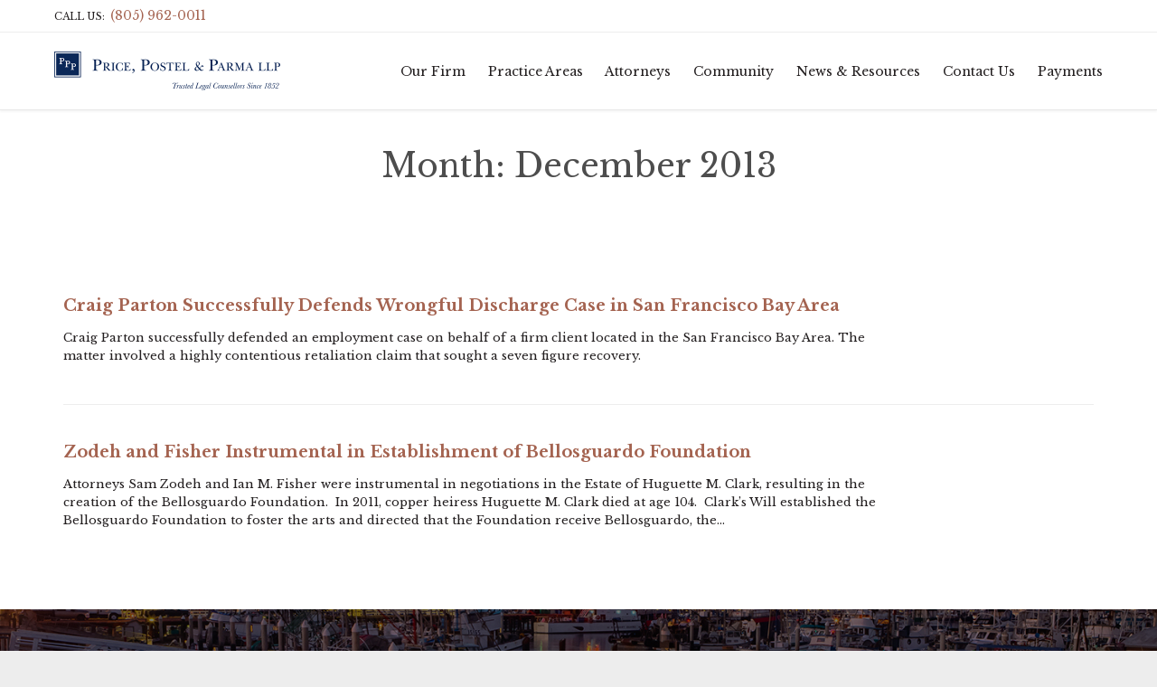

--- FILE ---
content_type: text/html; charset=UTF-8
request_url: https://ppplaw.com/news/2013/12/
body_size: 17718
content:
<!DOCTYPE html>
<html lang="en" class="no-ie no-js">

<head>
	<meta charset="UTF-8" />
	<meta http-equiv="X-UA-Compatible" content="IE=edge,chrome=1" />
	<meta name="viewport" content="width=device-width, initial-scale=1">

	<link rel="pingback" href="https://ppplaw.com/xmlrpc.php" />
	<title>December 2013 &#8211; ppplaw.com</title>
<meta name='robots' content='max-image-preview:large' />

            <script data-no-defer="1" data-ezscrex="false" data-cfasync="false" data-pagespeed-no-defer data-cookieconsent="ignore">
                var ctPublicFunctions = {"_ajax_nonce":"2de662c1ce","_rest_nonce":"caace00e66","_ajax_url":"\/wp-admin\/admin-ajax.php","_rest_url":"https:\/\/ppplaw.com\/wp-json\/","data__cookies_type":"none","data__ajax_type":"admin_ajax","data__bot_detector_enabled":"0","data__frontend_data_log_enabled":1,"cookiePrefix":"","wprocket_detected":false,"host_url":"ppplaw.com","text__ee_click_to_select":"Click to select the whole data","text__ee_original_email":"The complete one is","text__ee_got_it":"Got it","text__ee_blocked":"Blocked","text__ee_cannot_connect":"Cannot connect","text__ee_cannot_decode":"Can not decode email. Unknown reason","text__ee_email_decoder":"CleanTalk email decoder","text__ee_wait_for_decoding":"The magic is on the way!","text__ee_decoding_process":"Please wait a few seconds while we decode the contact data."}
            </script>
        
            <script data-no-defer="1" data-ezscrex="false" data-cfasync="false" data-pagespeed-no-defer data-cookieconsent="ignore">
                var ctPublic = {"_ajax_nonce":"2de662c1ce","settings__forms__check_internal":"0","settings__forms__check_external":"0","settings__forms__force_protection":0,"settings__forms__search_test":"1","settings__forms__wc_add_to_cart":"0","settings__data__bot_detector_enabled":"0","settings__sfw__anti_crawler":0,"blog_home":"https:\/\/ppplaw.com\/","pixel__setting":"3","pixel__enabled":false,"pixel__url":"https:\/\/moderate1-v4.cleantalk.org\/pixel\/dcafb47d25cf106d1db4e354270676e2.gif","data__email_check_before_post":"1","data__email_check_exist_post":0,"data__cookies_type":"none","data__key_is_ok":true,"data__visible_fields_required":true,"wl_brandname":"Anti-Spam by CleanTalk","wl_brandname_short":"CleanTalk","ct_checkjs_key":1895791820,"emailEncoderPassKey":"3c511764678bb8ffc7a4df41f1245b84","bot_detector_forms_excluded":"W10=","advancedCacheExists":false,"varnishCacheExists":false,"wc_ajax_add_to_cart":false}
            </script>
        <link rel='dns-prefetch' href='//use.fontawesome.com' />
<link rel='dns-prefetch' href='//fonts.googleapis.com' />
<link rel="alternate" type="application/rss+xml" title="ppplaw.com &raquo; Feed" href="https://ppplaw.com/feed/" />
<link rel="alternate" type="application/rss+xml" title="ppplaw.com &raquo; Comments Feed" href="https://ppplaw.com/comments/feed/" />
<style id='wp-img-auto-sizes-contain-inline-css' type='text/css'>
img:is([sizes=auto i],[sizes^="auto," i]){contain-intrinsic-size:3000px 1500px}
/*# sourceURL=wp-img-auto-sizes-contain-inline-css */
</style>
<style id='wp-emoji-styles-inline-css' type='text/css'>

	img.wp-smiley, img.emoji {
		display: inline !important;
		border: none !important;
		box-shadow: none !important;
		height: 1em !important;
		width: 1em !important;
		margin: 0 0.07em !important;
		vertical-align: -0.1em !important;
		background: none !important;
		padding: 0 !important;
	}
/*# sourceURL=wp-emoji-styles-inline-css */
</style>
<style id='wp-block-library-inline-css' type='text/css'>
:root{--wp-block-synced-color:#7a00df;--wp-block-synced-color--rgb:122,0,223;--wp-bound-block-color:var(--wp-block-synced-color);--wp-editor-canvas-background:#ddd;--wp-admin-theme-color:#007cba;--wp-admin-theme-color--rgb:0,124,186;--wp-admin-theme-color-darker-10:#006ba1;--wp-admin-theme-color-darker-10--rgb:0,107,160.5;--wp-admin-theme-color-darker-20:#005a87;--wp-admin-theme-color-darker-20--rgb:0,90,135;--wp-admin-border-width-focus:2px}@media (min-resolution:192dpi){:root{--wp-admin-border-width-focus:1.5px}}.wp-element-button{cursor:pointer}:root .has-very-light-gray-background-color{background-color:#eee}:root .has-very-dark-gray-background-color{background-color:#313131}:root .has-very-light-gray-color{color:#eee}:root .has-very-dark-gray-color{color:#313131}:root .has-vivid-green-cyan-to-vivid-cyan-blue-gradient-background{background:linear-gradient(135deg,#00d084,#0693e3)}:root .has-purple-crush-gradient-background{background:linear-gradient(135deg,#34e2e4,#4721fb 50%,#ab1dfe)}:root .has-hazy-dawn-gradient-background{background:linear-gradient(135deg,#faaca8,#dad0ec)}:root .has-subdued-olive-gradient-background{background:linear-gradient(135deg,#fafae1,#67a671)}:root .has-atomic-cream-gradient-background{background:linear-gradient(135deg,#fdd79a,#004a59)}:root .has-nightshade-gradient-background{background:linear-gradient(135deg,#330968,#31cdcf)}:root .has-midnight-gradient-background{background:linear-gradient(135deg,#020381,#2874fc)}:root{--wp--preset--font-size--normal:16px;--wp--preset--font-size--huge:42px}.has-regular-font-size{font-size:1em}.has-larger-font-size{font-size:2.625em}.has-normal-font-size{font-size:var(--wp--preset--font-size--normal)}.has-huge-font-size{font-size:var(--wp--preset--font-size--huge)}.has-text-align-center{text-align:center}.has-text-align-left{text-align:left}.has-text-align-right{text-align:right}.has-fit-text{white-space:nowrap!important}#end-resizable-editor-section{display:none}.aligncenter{clear:both}.items-justified-left{justify-content:flex-start}.items-justified-center{justify-content:center}.items-justified-right{justify-content:flex-end}.items-justified-space-between{justify-content:space-between}.screen-reader-text{border:0;clip-path:inset(50%);height:1px;margin:-1px;overflow:hidden;padding:0;position:absolute;width:1px;word-wrap:normal!important}.screen-reader-text:focus{background-color:#ddd;clip-path:none;color:#444;display:block;font-size:1em;height:auto;left:5px;line-height:normal;padding:15px 23px 14px;text-decoration:none;top:5px;width:auto;z-index:100000}html :where(.has-border-color){border-style:solid}html :where([style*=border-top-color]){border-top-style:solid}html :where([style*=border-right-color]){border-right-style:solid}html :where([style*=border-bottom-color]){border-bottom-style:solid}html :where([style*=border-left-color]){border-left-style:solid}html :where([style*=border-width]){border-style:solid}html :where([style*=border-top-width]){border-top-style:solid}html :where([style*=border-right-width]){border-right-style:solid}html :where([style*=border-bottom-width]){border-bottom-style:solid}html :where([style*=border-left-width]){border-left-style:solid}html :where(img[class*=wp-image-]){height:auto;max-width:100%}:where(figure){margin:0 0 1em}html :where(.is-position-sticky){--wp-admin--admin-bar--position-offset:var(--wp-admin--admin-bar--height,0px)}@media screen and (max-width:600px){html :where(.is-position-sticky){--wp-admin--admin-bar--position-offset:0px}}

/*# sourceURL=wp-block-library-inline-css */
</style><style id='global-styles-inline-css' type='text/css'>
:root{--wp--preset--aspect-ratio--square: 1;--wp--preset--aspect-ratio--4-3: 4/3;--wp--preset--aspect-ratio--3-4: 3/4;--wp--preset--aspect-ratio--3-2: 3/2;--wp--preset--aspect-ratio--2-3: 2/3;--wp--preset--aspect-ratio--16-9: 16/9;--wp--preset--aspect-ratio--9-16: 9/16;--wp--preset--color--black: #000000;--wp--preset--color--cyan-bluish-gray: #abb8c3;--wp--preset--color--white: #ffffff;--wp--preset--color--pale-pink: #f78da7;--wp--preset--color--vivid-red: #cf2e2e;--wp--preset--color--luminous-vivid-orange: #ff6900;--wp--preset--color--luminous-vivid-amber: #fcb900;--wp--preset--color--light-green-cyan: #7bdcb5;--wp--preset--color--vivid-green-cyan: #00d084;--wp--preset--color--pale-cyan-blue: #8ed1fc;--wp--preset--color--vivid-cyan-blue: #0693e3;--wp--preset--color--vivid-purple: #9b51e0;--wp--preset--gradient--vivid-cyan-blue-to-vivid-purple: linear-gradient(135deg,rgb(6,147,227) 0%,rgb(155,81,224) 100%);--wp--preset--gradient--light-green-cyan-to-vivid-green-cyan: linear-gradient(135deg,rgb(122,220,180) 0%,rgb(0,208,130) 100%);--wp--preset--gradient--luminous-vivid-amber-to-luminous-vivid-orange: linear-gradient(135deg,rgb(252,185,0) 0%,rgb(255,105,0) 100%);--wp--preset--gradient--luminous-vivid-orange-to-vivid-red: linear-gradient(135deg,rgb(255,105,0) 0%,rgb(207,46,46) 100%);--wp--preset--gradient--very-light-gray-to-cyan-bluish-gray: linear-gradient(135deg,rgb(238,238,238) 0%,rgb(169,184,195) 100%);--wp--preset--gradient--cool-to-warm-spectrum: linear-gradient(135deg,rgb(74,234,220) 0%,rgb(151,120,209) 20%,rgb(207,42,186) 40%,rgb(238,44,130) 60%,rgb(251,105,98) 80%,rgb(254,248,76) 100%);--wp--preset--gradient--blush-light-purple: linear-gradient(135deg,rgb(255,206,236) 0%,rgb(152,150,240) 100%);--wp--preset--gradient--blush-bordeaux: linear-gradient(135deg,rgb(254,205,165) 0%,rgb(254,45,45) 50%,rgb(107,0,62) 100%);--wp--preset--gradient--luminous-dusk: linear-gradient(135deg,rgb(255,203,112) 0%,rgb(199,81,192) 50%,rgb(65,88,208) 100%);--wp--preset--gradient--pale-ocean: linear-gradient(135deg,rgb(255,245,203) 0%,rgb(182,227,212) 50%,rgb(51,167,181) 100%);--wp--preset--gradient--electric-grass: linear-gradient(135deg,rgb(202,248,128) 0%,rgb(113,206,126) 100%);--wp--preset--gradient--midnight: linear-gradient(135deg,rgb(2,3,129) 0%,rgb(40,116,252) 100%);--wp--preset--font-size--small: 13px;--wp--preset--font-size--medium: 20px;--wp--preset--font-size--large: 36px;--wp--preset--font-size--x-large: 42px;--wp--preset--spacing--20: 0.44rem;--wp--preset--spacing--30: 0.67rem;--wp--preset--spacing--40: 1rem;--wp--preset--spacing--50: 1.5rem;--wp--preset--spacing--60: 2.25rem;--wp--preset--spacing--70: 3.38rem;--wp--preset--spacing--80: 5.06rem;--wp--preset--shadow--natural: 6px 6px 9px rgba(0, 0, 0, 0.2);--wp--preset--shadow--deep: 12px 12px 50px rgba(0, 0, 0, 0.4);--wp--preset--shadow--sharp: 6px 6px 0px rgba(0, 0, 0, 0.2);--wp--preset--shadow--outlined: 6px 6px 0px -3px rgb(255, 255, 255), 6px 6px rgb(0, 0, 0);--wp--preset--shadow--crisp: 6px 6px 0px rgb(0, 0, 0);}:where(.is-layout-flex){gap: 0.5em;}:where(.is-layout-grid){gap: 0.5em;}body .is-layout-flex{display: flex;}.is-layout-flex{flex-wrap: wrap;align-items: center;}.is-layout-flex > :is(*, div){margin: 0;}body .is-layout-grid{display: grid;}.is-layout-grid > :is(*, div){margin: 0;}:where(.wp-block-columns.is-layout-flex){gap: 2em;}:where(.wp-block-columns.is-layout-grid){gap: 2em;}:where(.wp-block-post-template.is-layout-flex){gap: 1.25em;}:where(.wp-block-post-template.is-layout-grid){gap: 1.25em;}.has-black-color{color: var(--wp--preset--color--black) !important;}.has-cyan-bluish-gray-color{color: var(--wp--preset--color--cyan-bluish-gray) !important;}.has-white-color{color: var(--wp--preset--color--white) !important;}.has-pale-pink-color{color: var(--wp--preset--color--pale-pink) !important;}.has-vivid-red-color{color: var(--wp--preset--color--vivid-red) !important;}.has-luminous-vivid-orange-color{color: var(--wp--preset--color--luminous-vivid-orange) !important;}.has-luminous-vivid-amber-color{color: var(--wp--preset--color--luminous-vivid-amber) !important;}.has-light-green-cyan-color{color: var(--wp--preset--color--light-green-cyan) !important;}.has-vivid-green-cyan-color{color: var(--wp--preset--color--vivid-green-cyan) !important;}.has-pale-cyan-blue-color{color: var(--wp--preset--color--pale-cyan-blue) !important;}.has-vivid-cyan-blue-color{color: var(--wp--preset--color--vivid-cyan-blue) !important;}.has-vivid-purple-color{color: var(--wp--preset--color--vivid-purple) !important;}.has-black-background-color{background-color: var(--wp--preset--color--black) !important;}.has-cyan-bluish-gray-background-color{background-color: var(--wp--preset--color--cyan-bluish-gray) !important;}.has-white-background-color{background-color: var(--wp--preset--color--white) !important;}.has-pale-pink-background-color{background-color: var(--wp--preset--color--pale-pink) !important;}.has-vivid-red-background-color{background-color: var(--wp--preset--color--vivid-red) !important;}.has-luminous-vivid-orange-background-color{background-color: var(--wp--preset--color--luminous-vivid-orange) !important;}.has-luminous-vivid-amber-background-color{background-color: var(--wp--preset--color--luminous-vivid-amber) !important;}.has-light-green-cyan-background-color{background-color: var(--wp--preset--color--light-green-cyan) !important;}.has-vivid-green-cyan-background-color{background-color: var(--wp--preset--color--vivid-green-cyan) !important;}.has-pale-cyan-blue-background-color{background-color: var(--wp--preset--color--pale-cyan-blue) !important;}.has-vivid-cyan-blue-background-color{background-color: var(--wp--preset--color--vivid-cyan-blue) !important;}.has-vivid-purple-background-color{background-color: var(--wp--preset--color--vivid-purple) !important;}.has-black-border-color{border-color: var(--wp--preset--color--black) !important;}.has-cyan-bluish-gray-border-color{border-color: var(--wp--preset--color--cyan-bluish-gray) !important;}.has-white-border-color{border-color: var(--wp--preset--color--white) !important;}.has-pale-pink-border-color{border-color: var(--wp--preset--color--pale-pink) !important;}.has-vivid-red-border-color{border-color: var(--wp--preset--color--vivid-red) !important;}.has-luminous-vivid-orange-border-color{border-color: var(--wp--preset--color--luminous-vivid-orange) !important;}.has-luminous-vivid-amber-border-color{border-color: var(--wp--preset--color--luminous-vivid-amber) !important;}.has-light-green-cyan-border-color{border-color: var(--wp--preset--color--light-green-cyan) !important;}.has-vivid-green-cyan-border-color{border-color: var(--wp--preset--color--vivid-green-cyan) !important;}.has-pale-cyan-blue-border-color{border-color: var(--wp--preset--color--pale-cyan-blue) !important;}.has-vivid-cyan-blue-border-color{border-color: var(--wp--preset--color--vivid-cyan-blue) !important;}.has-vivid-purple-border-color{border-color: var(--wp--preset--color--vivid-purple) !important;}.has-vivid-cyan-blue-to-vivid-purple-gradient-background{background: var(--wp--preset--gradient--vivid-cyan-blue-to-vivid-purple) !important;}.has-light-green-cyan-to-vivid-green-cyan-gradient-background{background: var(--wp--preset--gradient--light-green-cyan-to-vivid-green-cyan) !important;}.has-luminous-vivid-amber-to-luminous-vivid-orange-gradient-background{background: var(--wp--preset--gradient--luminous-vivid-amber-to-luminous-vivid-orange) !important;}.has-luminous-vivid-orange-to-vivid-red-gradient-background{background: var(--wp--preset--gradient--luminous-vivid-orange-to-vivid-red) !important;}.has-very-light-gray-to-cyan-bluish-gray-gradient-background{background: var(--wp--preset--gradient--very-light-gray-to-cyan-bluish-gray) !important;}.has-cool-to-warm-spectrum-gradient-background{background: var(--wp--preset--gradient--cool-to-warm-spectrum) !important;}.has-blush-light-purple-gradient-background{background: var(--wp--preset--gradient--blush-light-purple) !important;}.has-blush-bordeaux-gradient-background{background: var(--wp--preset--gradient--blush-bordeaux) !important;}.has-luminous-dusk-gradient-background{background: var(--wp--preset--gradient--luminous-dusk) !important;}.has-pale-ocean-gradient-background{background: var(--wp--preset--gradient--pale-ocean) !important;}.has-electric-grass-gradient-background{background: var(--wp--preset--gradient--electric-grass) !important;}.has-midnight-gradient-background{background: var(--wp--preset--gradient--midnight) !important;}.has-small-font-size{font-size: var(--wp--preset--font-size--small) !important;}.has-medium-font-size{font-size: var(--wp--preset--font-size--medium) !important;}.has-large-font-size{font-size: var(--wp--preset--font-size--large) !important;}.has-x-large-font-size{font-size: var(--wp--preset--font-size--x-large) !important;}
/*# sourceURL=global-styles-inline-css */
</style>

<style id='classic-theme-styles-inline-css' type='text/css'>
/*! This file is auto-generated */
.wp-block-button__link{color:#fff;background-color:#32373c;border-radius:9999px;box-shadow:none;text-decoration:none;padding:calc(.667em + 2px) calc(1.333em + 2px);font-size:1.125em}.wp-block-file__button{background:#32373c;color:#fff;text-decoration:none}
/*# sourceURL=/wp-includes/css/classic-themes.min.css */
</style>
<link rel='stylesheet' id='wp-components-css' href='https://ppplaw.com/wp-includes/css/dist/components/style.min.css?ver=6.9' type='text/css' media='all' />
<link rel='stylesheet' id='wp-preferences-css' href='https://ppplaw.com/wp-includes/css/dist/preferences/style.min.css?ver=6.9' type='text/css' media='all' />
<link rel='stylesheet' id='wp-block-editor-css' href='https://ppplaw.com/wp-includes/css/dist/block-editor/style.min.css?ver=6.9' type='text/css' media='all' />
<link rel='stylesheet' id='popup-maker-block-library-style-css' href='https://ppplaw.com/wp-content/plugins/popup-maker/dist/packages/block-library-style.css?ver=dbea705cfafe089d65f1' type='text/css' media='all' />
<link rel='stylesheet' id='booked-tooltipster-css' href='https://ppplaw.com/wp-content/plugins/booked/assets/js/tooltipster/css/tooltipster.css?ver=3.3.0' type='text/css' media='all' />
<link rel='stylesheet' id='booked-tooltipster-theme-css' href='https://ppplaw.com/wp-content/plugins/booked/assets/js/tooltipster/css/themes/tooltipster-light.css?ver=3.3.0' type='text/css' media='all' />
<link rel='stylesheet' id='booked-animations-css' href='https://ppplaw.com/wp-content/plugins/booked/assets/css/animations.css?ver=2.4.3' type='text/css' media='all' />
<link rel='stylesheet' id='booked-css-css' href='https://ppplaw.com/wp-content/plugins/booked/dist/booked.css?ver=2.4.3' type='text/css' media='all' />
<style id='booked-css-inline-css' type='text/css'>
#ui-datepicker-div.booked_custom_date_picker table.ui-datepicker-calendar tbody td a.ui-state-active,#ui-datepicker-div.booked_custom_date_picker table.ui-datepicker-calendar tbody td a.ui-state-active:hover,body #booked-profile-page input[type=submit].button-primary:hover,body .booked-list-view button.button:hover, body .booked-list-view input[type=submit].button-primary:hover,body div.booked-calendar input[type=submit].button-primary:hover,body .booked-modal input[type=submit].button-primary:hover,body div.booked-calendar .bc-head,body div.booked-calendar .bc-head .bc-col,body div.booked-calendar .booked-appt-list .timeslot .timeslot-people button:hover,body #booked-profile-page .booked-profile-header,body #booked-profile-page .booked-tabs li.active a,body #booked-profile-page .booked-tabs li.active a:hover,body #booked-profile-page .appt-block .google-cal-button > a:hover,#ui-datepicker-div.booked_custom_date_picker .ui-datepicker-header{ background:#c4f2d4 !important; }body #booked-profile-page input[type=submit].button-primary:hover,body div.booked-calendar input[type=submit].button-primary:hover,body .booked-list-view button.button:hover, body .booked-list-view input[type=submit].button-primary:hover,body .booked-modal input[type=submit].button-primary:hover,body div.booked-calendar .bc-head .bc-col,body div.booked-calendar .booked-appt-list .timeslot .timeslot-people button:hover,body #booked-profile-page .booked-profile-header,body #booked-profile-page .appt-block .google-cal-button > a:hover{ border-color:#c4f2d4 !important; }body div.booked-calendar .bc-row.days,body div.booked-calendar .bc-row.days .bc-col,body .booked-calendarSwitcher.calendar,body #booked-profile-page .booked-tabs,#ui-datepicker-div.booked_custom_date_picker table.ui-datepicker-calendar thead,#ui-datepicker-div.booked_custom_date_picker table.ui-datepicker-calendar thead th{ background:#039146 !important; }body div.booked-calendar .bc-row.days .bc-col,body #booked-profile-page .booked-tabs{ border-color:#039146 !important; }#ui-datepicker-div.booked_custom_date_picker table.ui-datepicker-calendar tbody td.ui-datepicker-today a,#ui-datepicker-div.booked_custom_date_picker table.ui-datepicker-calendar tbody td.ui-datepicker-today a:hover,body #booked-profile-page input[type=submit].button-primary,body div.booked-calendar input[type=submit].button-primary,body .booked-list-view button.button, body .booked-list-view input[type=submit].button-primary,body .booked-list-view button.button, body .booked-list-view input[type=submit].button-primary,body .booked-modal input[type=submit].button-primary,body div.booked-calendar .booked-appt-list .timeslot .timeslot-people button,body #booked-profile-page .booked-profile-appt-list .appt-block.approved .status-block,body #booked-profile-page .appt-block .google-cal-button > a,body .booked-modal p.booked-title-bar,body div.booked-calendar .bc-col:hover .date span,body .booked-list-view a.booked_list_date_picker_trigger.booked-dp-active,body .booked-list-view a.booked_list_date_picker_trigger.booked-dp-active:hover,.booked-ms-modal .booked-book-appt,body #booked-profile-page .booked-tabs li a .counter{ background:#56c477; }body #booked-profile-page input[type=submit].button-primary,body div.booked-calendar input[type=submit].button-primary,body .booked-list-view button.button, body .booked-list-view input[type=submit].button-primary,body .booked-list-view button.button, body .booked-list-view input[type=submit].button-primary,body .booked-modal input[type=submit].button-primary,body #booked-profile-page .appt-block .google-cal-button > a,body div.booked-calendar .booked-appt-list .timeslot .timeslot-people button,body .booked-list-view a.booked_list_date_picker_trigger.booked-dp-active,body .booked-list-view a.booked_list_date_picker_trigger.booked-dp-active:hover{ border-color:#56c477; }body .booked-modal .bm-window p i.fa,body .booked-modal .bm-window a,body .booked-appt-list .booked-public-appointment-title,body .booked-modal .bm-window p.appointment-title,.booked-ms-modal.visible:hover .booked-book-appt{ color:#56c477; }.booked-appt-list .timeslot.has-title .booked-public-appointment-title { color:inherit; }
/*# sourceURL=booked-css-inline-css */
</style>
<link rel='stylesheet' id='cleantalk-public-css-css' href='https://ppplaw.com/wp-content/plugins/cleantalk-spam-protect/css/cleantalk-public.min.css?ver=6.70.1_1766149562' type='text/css' media='all' />
<link rel='stylesheet' id='cleantalk-email-decoder-css-css' href='https://ppplaw.com/wp-content/plugins/cleantalk-spam-protect/css/cleantalk-email-decoder.min.css?ver=6.70.1_1766149562' type='text/css' media='all' />
<link rel='stylesheet' id='contact-form-7-css' href='https://ppplaw.com/wp-content/plugins/contact-form-7/includes/css/styles.css?ver=6.1.4' type='text/css' media='all' />
<link rel='stylesheet' id='font-awesome-official-css' href='https://use.fontawesome.com/releases/v6.2.1/css/all.css' type='text/css' media='all' integrity="sha384-twcuYPV86B3vvpwNhWJuaLdUSLF9+ttgM2A6M870UYXrOsxKfER2MKox5cirApyA" crossorigin="anonymous" />
<link rel='stylesheet' id='popup-maker-site-css' href='//ppplaw.com/wp-content/uploads/pum/pum-site-styles.css?generated=1755177022&#038;ver=1.21.5' type='text/css' media='all' />
<link rel='stylesheet' id='wpv-gfonts-css' href='//fonts.googleapis.com/css?family=Libre+Baskerville%3Anormal%2Cbold%2Citalic%7CMontserrat%3Anormal%2Cbold&#038;subset=latin&#038;ver=27' type='text/css' media='all' />
<link rel='stylesheet' id='front-magnific-popup-css' href='https://ppplaw.com/wp-content/themes/lawyers-attorneys/wpv_theme/assets/css/magnific.css?ver=6.9' type='text/css' media='all' />
<link rel='stylesheet' id='vamtam-front-all-css' href='https://ppplaw.com/wp-content/themes/lawyers-attorneys/cache/all.css?ver=1574111508' type='text/css' media='all' />
<style id='vamtam-front-all-inline-css' type='text/css'>
.screens .linkarea img{
	box-shadow: 0px 2px 4px 0px rgba(0,0,0,0.10);
	transition: all .3s ease;
	border-radius: 2px;
}

.screens .linkarea img:hover {
	box-shadow: 0px 2px 20px 0px rgba(0,0,0,0.16);
	margin-top: -10px;
}
.page-id-9611 #style-switcher{
display: none;
}

.w-header {
	text-align: center;
}
.w-header .grid-1-5{
	display: inline-block;
	float: none;
	vertical-align: top:
}
.w-header h3{
	margin: 0px;
	font-weight: 600;
color: #fff;
}
.w-header p{
	margin-top: 0.5em
}
.w-header .sep-3{
	opacity: 0.2;
}
.w-header h1, .w-header h4, .w-header p, .w-white{
color: #fff !important;
}

.page-id-9611 h1{
    font: normal 3em/1em "Libre Baskerville";
letter-spacing: 0.3em;
}
.page-id-9611 h2{
    font: normal 2.4em/1em "Libre Baskerville";
    color: #7C8A8D;
    margin-bottom: 10px;
}

.big-text {
	font-size: 1em;
    line-height: 1em;
    font-weight: 100;
}

.plugin-logos img{
	padding: 0px 20px;
    display: inline-block;
}


.more-testimonials{
	border: solid 1px #EDEDED;
	text-align: center;
	padding: 20px 30px;
	border: 1px solid #D9D9D9;
}
.more-testimonials h3{
    margin-bottom: 9px;
    margin-top: 6px;
}
.more-testimonials p{
	margin-top: 0px;
}
.dark-bg h2{
	color: #fff !important;
}
.page-header .title{
padding: 40px 0;
}

@media (max-width: 958px){
.twitter-button{
	margin-bottom: 20px;
}
.w-header h1{
font-size: 1.8em;
}
.w-hide-bg{
	padding:0px !important;
	background-image: none !important;
}
.dark-bg{
	background-image: none !important;
}

.w-mobile-hide{
	display: none;
}
.w-hide-bg .push{
	display: none;
}
.responsive-layout header.main-header .logo-wrapper{padding-right: 70px; text-align: center;}
.responsive-layout header.main-header .logo-wrapper .logo{ display: inline-block;}
.responsive-layout header.main-header .logo-wrapper .logo img{ display: block; margin: 0 auto;}
}
@media (max-width: 479px){
.responsive-layout header.main-header.layout-logo-menu .first-row .logo-wrapper .logo img{
    max-width: 175px;
}
}
/*# sourceURL=vamtam-front-all-inline-css */
</style>
<link rel='stylesheet' id='font-awesome-official-v4shim-css' href='https://use.fontawesome.com/releases/v6.2.1/css/v4-shims.css' type='text/css' media='all' integrity="sha384-RreHPODFsMyzCpG+dKnwxOSjmjkuPWWdYP8sLpBRoSd8qPNJwaxKGUdxhQOKwUc7" crossorigin="anonymous" />
<script type="text/javascript" src="https://ppplaw.com/wp-includes/js/jquery/jquery.min.js?ver=3.7.1" id="jquery-core-js"></script>
<script type="text/javascript" src="https://ppplaw.com/wp-includes/js/jquery/jquery-migrate.min.js?ver=3.4.1" id="jquery-migrate-js"></script>
<script type="text/javascript" src="https://ppplaw.com/wp-content/plugins/cleantalk-spam-protect/js/apbct-public-bundle_gathering.min.js?ver=6.70.1_1766149562" id="apbct-public-bundle_gathering.min-js-js"></script>
<script type="text/javascript" src="//ppplaw.com/wp-content/plugins/revslider/sr6/assets/js/rbtools.min.js?ver=6.7.29" async id="tp-tools-js"></script>
<script type="text/javascript" src="//ppplaw.com/wp-content/plugins/revslider/sr6/assets/js/rs6.min.js?ver=6.7.32" async id="revmin-js"></script>
<script type="text/javascript" src="https://ppplaw.com/wp-content/plugins/wp-retina-2x/app/picturefill.min.js?ver=1765890693" id="wr2x-picturefill-js-js"></script>
<link rel="https://api.w.org/" href="https://ppplaw.com/wp-json/" /><link rel="EditURI" type="application/rsd+xml" title="RSD" href="https://ppplaw.com/xmlrpc.php?rsd" />
<meta name="generator" content="WordPress 6.9" />

		<!-- GA Google Analytics @ https://m0n.co/ga -->
		<script type="text/javascript">
			var _gaq = _gaq || [];
			_gaq.push(['_setAccount', 'UA-73055809-1']);
			_gaq.push(['_trackPageview']);
			(function() {
				var ga = document.createElement('script'); ga.type = 'text/javascript'; ga.async = true;
				ga.src = ('https:' == document.location.protocol ? 'https://ssl' : 'http://www') + '.google-analytics.com/ga.js';
				var s = document.getElementsByTagName('script')[0]; s.parentNode.insertBefore(ga, s);
			})();
		</script>

	<style type="text/css">.recentcomments a{display:inline !important;padding:0 !important;margin:0 !important;}</style><!-- All in one Favicon 4.8 --><link rel="icon" href="https://ppplaw.com/wp-content/uploads/2018/04/fav-1.png" type="image/png"/>
<meta name="generator" content="Powered by Slider Revolution 6.7.32 - responsive, Mobile-Friendly Slider Plugin for WordPress with comfortable drag and drop interface." />
<script>function setREVStartSize(e){
			//window.requestAnimationFrame(function() {
				window.RSIW = window.RSIW===undefined ? window.innerWidth : window.RSIW;
				window.RSIH = window.RSIH===undefined ? window.innerHeight : window.RSIH;
				try {
					var pw = document.getElementById(e.c).parentNode.offsetWidth,
						newh;
					pw = pw===0 || isNaN(pw) || (e.l=="fullwidth" || e.layout=="fullwidth") ? window.RSIW : pw;
					e.tabw = e.tabw===undefined ? 0 : parseInt(e.tabw);
					e.thumbw = e.thumbw===undefined ? 0 : parseInt(e.thumbw);
					e.tabh = e.tabh===undefined ? 0 : parseInt(e.tabh);
					e.thumbh = e.thumbh===undefined ? 0 : parseInt(e.thumbh);
					e.tabhide = e.tabhide===undefined ? 0 : parseInt(e.tabhide);
					e.thumbhide = e.thumbhide===undefined ? 0 : parseInt(e.thumbhide);
					e.mh = e.mh===undefined || e.mh=="" || e.mh==="auto" ? 0 : parseInt(e.mh,0);
					if(e.layout==="fullscreen" || e.l==="fullscreen")
						newh = Math.max(e.mh,window.RSIH);
					else{
						e.gw = Array.isArray(e.gw) ? e.gw : [e.gw];
						for (var i in e.rl) if (e.gw[i]===undefined || e.gw[i]===0) e.gw[i] = e.gw[i-1];
						e.gh = e.el===undefined || e.el==="" || (Array.isArray(e.el) && e.el.length==0)? e.gh : e.el;
						e.gh = Array.isArray(e.gh) ? e.gh : [e.gh];
						for (var i in e.rl) if (e.gh[i]===undefined || e.gh[i]===0) e.gh[i] = e.gh[i-1];
											
						var nl = new Array(e.rl.length),
							ix = 0,
							sl;
						e.tabw = e.tabhide>=pw ? 0 : e.tabw;
						e.thumbw = e.thumbhide>=pw ? 0 : e.thumbw;
						e.tabh = e.tabhide>=pw ? 0 : e.tabh;
						e.thumbh = e.thumbhide>=pw ? 0 : e.thumbh;
						for (var i in e.rl) nl[i] = e.rl[i]<window.RSIW ? 0 : e.rl[i];
						sl = nl[0];
						for (var i in nl) if (sl>nl[i] && nl[i]>0) { sl = nl[i]; ix=i;}
						var m = pw>(e.gw[ix]+e.tabw+e.thumbw) ? 1 : (pw-(e.tabw+e.thumbw)) / (e.gw[ix]);
						newh =  (e.gh[ix] * m) + (e.tabh + e.thumbh);
					}
					var el = document.getElementById(e.c);
					if (el!==null && el) el.style.height = newh+"px";
					el = document.getElementById(e.c+"_wrapper");
					if (el!==null && el) {
						el.style.height = newh+"px";
						el.style.display = "block";
					}
				} catch(e){
					console.log("Failure at Presize of Slider:" + e)
				}
			//});
		  };</script>
		<style type="text/css" id="wp-custom-css">
			#main-menu .menu .sub-menu .menu-item > a { padding: 10px 7px;
}

.team-member-phone {
display:none;
}

.team-member .team-member-bio {
    padding-top: 0px;
    border-top: 0px;
     margin-top: 2px;
}

		</style>
		<link rel='stylesheet' id='rs-plugin-settings-css' href='//ppplaw.com/wp-content/plugins/revslider/sr6/assets/css/rs6.css?ver=6.7.32' type='text/css' media='all' />
<style id='rs-plugin-settings-inline-css' type='text/css'>
#rs-demo-id {}
/*# sourceURL=rs-plugin-settings-inline-css */
</style>
</head>
<body class="archive date wp-theme-lawyers-attorneys layout-full full pagination-load-more  wpv-not-scrolled has-page-header no-header-slider no-header-sidebars responsive-layout no-breadcrumbs no-slider-button-thumbnails">
	<span id="top"></span>
		<div id="page" class="main-container">

		<div class="fixed-header-box">
	<header class="main-header layout-logo-menu header-content-wrapper ">
			<div id="top-nav-wrapper">
				<nav class="top-nav fulltext">
			<div class=" top-nav-inner">
				<div class="row">
					<div class="row single-cell">
						<div class="grid-1-1" id="top-nav-text">
	<div class="row "><div class="wpv-grid grid-1-2  wpv-first-level first unextended" style="padding-top:0px;padding-bottom:0px" id="wpv-column-c8a3ec2959da774d5f5b12f88b712b4a" >CALL US:  <a href="tel:1-805-962-0011"><strong>(805) 962-0011</strong></a></div>
<div class="wpv-grid grid-1-2  wpv-first-level unextended" style="padding-top:0px;padding-bottom:0px" id="wpv-column-2bd1a1dcc8c1fb93d8cdc91817f5067f" ><div class="text-align: right"><span style="vertical-align: top;">  
<a class="wpv-overlay-search-trigger" href="#"><i class="fas fa-search1" style=""></i></a></span></div></div></div></div>					</div>
				</div>
			</div>
		</nav>
			</div>
		<div class="">
	<div class="header-contents">
		<div class="first-row">
			<div class="logo-wrapper">
	<a href="#" id="mp-menu-trigger" class="icon-b" data-icon="&#57801;">Open/Close Menu</a>
		<a href="https://ppplaw.com" title="ppplaw.com" class="logo " style="min-width:250px">			<img src="https://ppplaw.com/wp-content/uploads/2016/07/PPPLaw_BacklessSmall.png" alt="ppplaw.com" class="normal-logo" height="43" style="padding: 21px 0; max-height: 43px;"/>
							<img src="https://ppplaw.com/wp-content/uploads/2016/07/PPPLaw_Large.png" alt="ppplaw.com" class="alternative-logo" height="86" style="padding: 21px 0; max-height: 43px;"/>
						</a>
				<span class="logo-tagline">PPP Law in Santa Barbara, CA</span>
		<div class="mobile-logo-additions">
					</div>
</div>

		</div>

		<div class="second-row ">
			<div id="menus">
				<nav id="main-menu">
		<a href="#main" title="Skip to content" class="visuallyhidden">Skip to content</a>
	<div class="menu-ppplaw-container"><ul id="menu-ppplaw" class="menu"><li id="menu-item-9756" class="menu-item menu-item-type-post_type menu-item-object-page menu-item-has-children menu-item-9756"><a href="https://ppplaw.com/our-firm/"><span>Our Firm</span></a>
<div class='sub-menu-wrapper'><ul class="sub-menu">
	<li id="menu-item-9791" class="menu-item menu-item-type-post_type menu-item-object-page menu-item-9791"><a href="https://ppplaw.com/our-firm/history/"><span>History</span></a></li>
	<li id="menu-item-9790" class="menu-item menu-item-type-post_type menu-item-object-page menu-item-9790"><a href="https://ppplaw.com/our-firm/careers/"><span>Careers</span></a></li>
</ul></div>
</li>
<li id="menu-item-9767" class="menu-item menu-item-type-post_type menu-item-object-page menu-item-has-children menu-item-9767"><a href="https://ppplaw.com/practice-areas/"><span>Practice Areas</span></a>
<div class='sub-menu-wrapper'><ul class="sub-menu">
	<li id="menu-item-9831" class="menu-item menu-item-type-post_type menu-item-object-page menu-item-9831"><a href="https://ppplaw.com/practice-areas/construction-law/"><span>Construction Law</span></a></li>
	<li id="menu-item-9830" class="menu-item menu-item-type-post_type menu-item-object-page menu-item-9830"><a href="https://ppplaw.com/practice-areas/corporate-business-real-estate/"><span>Business &#038; Real Estate Law</span></a></li>
	<li id="menu-item-9828" class="menu-item menu-item-type-post_type menu-item-object-page menu-item-9828"><a href="https://ppplaw.com/practice-areas/education-law/"><span>Education Law</span></a></li>
	<li id="menu-item-9829" class="menu-item menu-item-type-post_type menu-item-object-page menu-item-9829"><a href="https://ppplaw.com/practice-areas/employment-law/"><span>Employment &#038; Labor Law</span></a></li>
	<li id="menu-item-9825" class="menu-item menu-item-type-post_type menu-item-object-page menu-item-9825"><a href="https://ppplaw.com/practice-areas/environmental-water-land-use-law/"><span>Environmental, Water &#038; Land Use Law</span></a></li>
	<li id="menu-item-11709" class="menu-item menu-item-type-post_type menu-item-object-page menu-item-11709"><a href="https://ppplaw.com/practice-areas/family-law/"><span>Family Law Practice Group</span></a></li>
	<li id="menu-item-9824" class="menu-item menu-item-type-post_type menu-item-object-page menu-item-9824"><a href="https://ppplaw.com/practice-areas/litigation-practice/"><span>Litigation</span></a></li>
	<li id="menu-item-9823" class="menu-item menu-item-type-post_type menu-item-object-page menu-item-9823"><a href="https://ppplaw.com/practice-areas/public-agency-eminent-domain-law/"><span>Public Agency &#038; Eminent Domain Law</span></a></li>
	<li id="menu-item-9822" class="menu-item menu-item-type-post_type menu-item-object-page menu-item-9822"><a href="https://ppplaw.com/practice-areas/trust-estate/"><span>Trusts &#038; Estates Law</span></a></li>
</ul></div>
</li>
<li id="menu-item-9757" class="menu-item menu-item-type-post_type menu-item-object-page menu-item-has-children menu-item-9757"><a href="https://ppplaw.com/attorneys/"><span>Attorneys</span></a>
<div class='sub-menu-wrapper'><ul class="sub-menu">
	<li id="menu-item-9773" class="menu-item menu-item-type-post_type menu-item-object-page menu-item-9773"><a href="https://ppplaw.com/attorneys/todd-amspoker/"><span>Todd A. Amspoker</span></a></li>
	<li id="menu-item-12243" class="menu-item menu-item-type-post_type menu-item-object-page menu-item-12243"><a href="https://ppplaw.com/attorneys/cory-baker/"><span>Cory T. Baker</span></a></li>
	<li id="menu-item-9775" class="menu-item menu-item-type-post_type menu-item-object-page menu-item-9775"><a href="https://ppplaw.com/attorneys/kristen-blabey/"><span>Kristen M. R. Blabey</span></a></li>
	<li id="menu-item-10990" class="menu-item menu-item-type-post_type menu-item-object-page menu-item-10990"><a href="https://ppplaw.com/attorneys/shannon-boyd/"><span>Shannon DeNatale Boyd</span></a></li>
	<li id="menu-item-9776" class="menu-item menu-item-type-post_type menu-item-object-page menu-item-9776"><a href="https://ppplaw.com/attorneys/melissa-fassett/"><span>Melissa J. Fassett</span></a></li>
	<li id="menu-item-9777" class="menu-item menu-item-type-post_type menu-item-object-page menu-item-9777"><a href="https://ppplaw.com/attorneys/ian-fisher/"><span>Ian M. Fisher</span></a></li>
	<li id="menu-item-9778" class="menu-item menu-item-type-post_type menu-item-object-page menu-item-9778"><a href="https://ppplaw.com/attorneys/arthur-gaudi/"><span>Arthur R. Gaudi</span></a></li>
	<li id="menu-item-10299" class="menu-item menu-item-type-post_type menu-item-object-page menu-item-10299"><a href="https://ppplaw.com/attorneys/cameron-goodman/"><span>Cameron Goodman</span></a></li>
	<li id="menu-item-9779" class="menu-item menu-item-type-post_type menu-item-object-page menu-item-9779"><a href="https://ppplaw.com/attorneys/christopher-haskell/"><span>Christopher E. Haskell</span></a></li>
	<li id="menu-item-9780" class="menu-item menu-item-type-post_type menu-item-object-page menu-item-9780"><a href="https://ppplaw.com/attorneys/james-hurley/"><span>James H. Hurley, Jr.</span></a></li>
	<li id="menu-item-9781" class="menu-item menu-item-type-post_type menu-item-object-page menu-item-9781"><a href="https://ppplaw.com/attorneys/eric-hvolboll/"><span>Eric P. Hvolbøll</span></a></li>
	<li id="menu-item-12137" class="menu-item menu-item-type-post_type menu-item-object-page menu-item-12137"><a href="https://ppplaw.com/attorneys/kristin-king/"><span>Kristin M. King</span></a></li>
	<li id="menu-item-9783" class="menu-item menu-item-type-post_type menu-item-object-page menu-item-9783"><a href="https://ppplaw.com/attorneys/mark-manion/"><span>Mark S. Manion</span></a></li>
	<li id="menu-item-9772" class="menu-item menu-item-type-post_type menu-item-object-page menu-item-9772"><a href="https://ppplaw.com/attorneys/timothy-metzinger/"><span>Timothy E. Metzinger</span></a></li>
	<li id="menu-item-9784" class="menu-item menu-item-type-post_type menu-item-object-page menu-item-9784"><a href="https://ppplaw.com/attorneys/shereef-moharram/"><span>Shereef Moharram</span></a></li>
	<li id="menu-item-11416" class="menu-item menu-item-type-post_type menu-item-object-page menu-item-11416"><a href="https://ppplaw.com/attorneys/craig-parton/"><span>Craig A. Parton</span></a></li>
	<li id="menu-item-11838" class="menu-item menu-item-type-post_type menu-item-object-page menu-item-11838"><a href="https://ppplaw.com/attorneys/hana-princip/"><span>Hana Princip</span></a></li>
	<li id="menu-item-11966" class="menu-item menu-item-type-post_type menu-item-object-post menu-item-11966"><a href="https://ppplaw.com/news/ddr_farewell/"><span>Douglas D. Rossi</span></a></li>
	<li id="menu-item-11729" class="menu-item menu-item-type-post_type menu-item-object-page menu-item-11729"><a href="https://ppplaw.com/attorneys/paul-roberts/"><span>Paul A. Roberts</span></a></li>
	<li id="menu-item-11784" class="menu-item menu-item-type-post_type menu-item-object-page menu-item-11784"><a href="https://ppplaw.com/attorneys/jeremy-stone/"><span>Jeremy D. Stone</span></a></li>
	<li id="menu-item-9762" class="menu-item menu-item-type-post_type menu-item-object-page menu-item-9762"><a href="https://ppplaw.com/attorneys/peter-slaughter/"><span>Peter D. Slaughter</span></a></li>
	<li id="menu-item-12000" class="menu-item menu-item-type-post_type menu-item-object-page menu-item-12000"><a href="https://ppplaw.com/attorneys/jeff-tchakarov/"><span>Jeff Tchakarov</span></a></li>
	<li id="menu-item-9761" class="menu-item menu-item-type-post_type menu-item-object-page menu-item-9761"><a href="https://ppplaw.com/attorneys/david-vanhorne/"><span>David W. Van Horne</span></a></li>
	<li id="menu-item-9760" class="menu-item menu-item-type-post_type menu-item-object-page menu-item-9760"><a href="https://ppplaw.com/attorneys/chip-wullbrandt/"><span>C. E. Chip Wullbrandt</span></a></li>
</ul></div>
</li>
<li id="menu-item-9785" class="menu-item menu-item-type-post_type menu-item-object-page menu-item-9785"><a href="https://ppplaw.com/community/"><span>Community</span></a></li>
<li id="menu-item-9769" class="menu-item menu-item-type-post_type menu-item-object-page menu-item-9769"><a href="https://ppplaw.com/news/"><span>News &#038; Resources</span></a></li>
<li id="menu-item-9768" class="menu-item menu-item-type-post_type menu-item-object-page menu-item-9768"><a href="https://ppplaw.com/contact-us/"><span>Contact Us</span></a></li>
<li id="menu-item-12062" class="menu-item menu-item-type-post_type menu-item-object-page menu-item-12062"><a href="https://ppplaw.com/payments/"><span>Payments</span></a></li>
</ul></div></nav>			</div>
		</div>

		
		
			</div>
</div>	</header>

	</div><!-- / .fixed-header-box -->
<div class="shadow-bottom"></div>
		
		<div class="boxed-layout">
			<div class="pane-wrapper clearfix">
								<div id="main-content">
					<div id="sub-header" class="layout-full has-background">
	<div class="meta-header" style="">
		<div class="limit-wrapper">
			<div class="meta-header-inside">
				<header class="page-header ">
	<div class="page-header-content">
					<h1 style="">
				<span class="title">
					<span itemprop="headline">Month: <span>December 2013</span></span>
									</span>
			</h1>
					</div>
</header>			</div>
		</div>
	</div>
</div>					<!-- #main (do not remove this comment) -->
					<div id="main" role="main" class="wpv-main layout-full">
												<div class="limit-wrapper">

	<div class="row page-wrapper">
		
		<article id="post-10062" class="full post-10062 post type-post status-publish format-standard hentry category-uncategorized">
						<div class="page-content">
								<div class="loop-wrapper clearfix regular normal paginated" data-columns="1"  >
		<div class="page-content post-header clearfix list-item post-10062 post type-post status-publish format-standard hentry category-uncategorized" >
			<div>
				<div class="post-article no-image-wrapper ">
	<div class="standard-post-format clearfix as-normal as-standard-post-format">
		<div class="post-row">
		<div class="post-row-center">
				<div class="post-content-outer">
					<header class="single">
			<div class="content">
								<h3>
					<a href="https://ppplaw.com/news/craig-parton-successfully-defends-wrongful-discharge-case-in-san-francisco-bay-area/" title="Craig Parton Successfully Defends Wrongful Discharge Case in San Francisco Bay Area" class="entry-title">Craig Parton Successfully Defends Wrongful Discharge Case in San Francisco Bay Area</a>
				</h3>
			</div>
		</header>
	<div class="post-content the-content">
	<p>Craig Parton successfully defended an employment case on behalf of a firm client located in the San Francisco Bay Area. The matter involved a highly contentious retaliation claim that sought a seven figure recovery.</p>
</div><div class="post-meta">
	<nav class="clearfix">
		
										</nav>
</div>		</div>
	</div>
</div>	</div>
</div>
			</div>
		</div>
		<div class="page-content post-header clearfix list-item post-10060 post type-post status-publish format-standard hentry category-uncategorized" >
			<div>
				<div class="post-article no-image-wrapper ">
	<div class="standard-post-format clearfix as-normal as-standard-post-format">
		<div class="post-row">
		<div class="post-row-center">
				<div class="post-content-outer">
					<header class="single">
			<div class="content">
								<h3>
					<a href="https://ppplaw.com/news/zodeh-and-fisher-instrumental-in-establishment-of-bellosguardo-foundation/" title="Zodeh and Fisher Instrumental in Establishment of Bellosguardo Foundation" class="entry-title">Zodeh and Fisher Instrumental in Establishment of Bellosguardo Foundation</a>
				</h3>
			</div>
		</header>
	<div class="post-content the-content">
	<p>Attorneys Sam Zodeh and Ian M. Fisher were instrumental in negotiations in the Estate of Huguette M. Clark, resulting in the creation of the Bellosguardo Foundation.  In 2011, copper heiress Huguette M. Clark died at age 104.  Clark’s Will established the Bellosguardo Foundation to foster the arts and directed that the Foundation receive Bellosguardo, the&#8230;</p>
</div><div class="post-meta">
	<nav class="clearfix">
		
										</nav>
</div>		</div>
	</div>
</div>	</div>
</div>
			</div>
		</div>
</div>

			</div>
		</article>

			</div>


					</div> <!-- .limit-wrapper -->

				</div><!-- / #main (do not remove this comment) -->

			</div><!-- #main-content -->

												<footer class="main-footer">
						<div class="footer-sidebars-wrapper">
							<div id="footer-sidebars" data-rows="6">
	<div class="row" data-num="0">
																<aside class="full  last ">
									</aside>
									</div><div class="row" data-num="1">
																															<aside class="cell-1-4  fit">
					<section id="text-13" class="widget widget_text"><h4 class="widget-title">About</h4>			<div class="textwidget"><p>Price, Postel & Parma LLP has been a presence in Santa Barbara and surrounding communities for over 165 years and is Santa Barbara’s preeminent law firm. </p>
<p><a href="/contact-us" target="_self" style='font-size: 12px;' class="button vamtam-button accent5  button-border hover-accent4  alignleft"><span class="btext">Contact Us</span></a></p>
</div>
		</section>				</aside>
																							<aside class="cell-1-4  fit">
					<section id="text-20" class="widget widget_text"><h4 class="widget-title">Practice Areas</h4>			<div class="textwidget"><p>Price, Postel & Parma LLP is at the forefront of legal services in both traditional and contemporary practice areas. We represent individual and corporate clients, as well as public agencies and nonprofit organizations, in transactional and civil litigation matters.
</p></div>
		</section>				</aside>
																							<aside class="cell-1-4  fit">
					<section id="text-15" class="widget widget_text"><h4 class="widget-title">Our Attorneys</h4>			<div class="textwidget"><p>We recruit young lawyers of exceptional promise and experienced lawyers with unique talent and expertise developed over years of involvement with other prominent law firms and in government service.</p></div>
		</section>				</aside>
																							<aside class="cell-1-4  last fit">
					<section id="text-16" class="widget widget_text"><h4 class="widget-title">Our Address</h4>			<div class="textwidget"><p>200 East Carrillo Street, Suite 400</br>
Santa Barbara, California 93101</p>

<p>Tel: 805.962.0011<br/>
E-mail: <a href="mailto:info@ppplaw.com">info@ppplaw.com</a></p>
<a href="
https://goo.gl/maps/9nuo2KvPasHpKJRZ8">Get directions to our office</a>
</div>
		</section>				</aside>
										</div>
</div>						</div>
					</footer>
				
				
									<div class="copyrights">
						<div class="">
							<div class="row">
								<div class="row "><div class="wpv-grid grid-2-5  wpv-first-level first unextended" style="padding-top:0px;padding-bottom:0px" id="wpv-column-97bcf0b9df5a49b29ae9d09e9a745c55" ><div class="push" style='height:30px'></div><p style="text-align: left;">© 2018 <a href="/">Price, Postel & Parma LLP</a></div>


<div class="wpv-grid grid-1-4  wpv-first-level unextended" style="padding-top:0px;padding-bottom:0px" id="wpv-column-290a49fbf67f15ac8060afaa071d2367" ><div class="push" style='height:20px'></div><a href="/"><img class="aligncenter size-full wp-image-9366" src="/wp-content/uploads/2016/06/PPPLaw_Backless.png" alt="logo-footer" width="258" height="52" /></a> <div class="push" style='height:15px'></div></div>


<div class="wpv-grid grid-1-3  wpv-first-level unextended" style="padding-top:0px;padding-bottom:0px" id="wpv-column-89fd4bdb3b88a283fb499d29fff82192" ><div class="push" style='height:25px'></div><p style="text-align: right;"></div></div>
							</div>
						</div>
					</div>
							
		</div><!-- / .pane-wrapper -->

	</div><!-- / .boxed-layout -->
</div><!-- / #page -->

<div id="wpv-overlay-search">
	<form action="https://ppplaw.com/" class="searchform" method="get" role="search" novalidate="">
		<input type="text" required="required" placeholder="Search..." name="s" value="" />
		<button type="submit" class="icon theme">&#58889;</button>
			</form>
</div>


	<div id="scroll-to-top" class="icon">&#58023;</div>
<img alt="Cleantalk Pixel" title="Cleantalk Pixel" id="apbct_pixel" style="display: none;" src="https://moderate1-v4.cleantalk.org/pixel/dcafb47d25cf106d1db4e354270676e2.gif">
		<script>
			window.RS_MODULES = window.RS_MODULES || {};
			window.RS_MODULES.modules = window.RS_MODULES.modules || {};
			window.RS_MODULES.waiting = window.RS_MODULES.waiting || [];
			window.RS_MODULES.defered = false;
			window.RS_MODULES.moduleWaiting = window.RS_MODULES.moduleWaiting || {};
			window.RS_MODULES.type = 'compiled';
		</script>
		<script type="speculationrules">
{"prefetch":[{"source":"document","where":{"and":[{"href_matches":"/*"},{"not":{"href_matches":["/wp-*.php","/wp-admin/*","/wp-content/uploads/*","/wp-content/*","/wp-content/plugins/*","/wp-content/themes/lawyers-attorneys/*","/*\\?(.+)"]}},{"not":{"selector_matches":"a[rel~=\"nofollow\"]"}},{"not":{"selector_matches":".no-prefetch, .no-prefetch a"}}]},"eagerness":"conservative"}]}
</script>
<script id='wpvpm-menu-item' type='text/html'><li>
	<% if(children.length > 0) { %>
		<a href="#" class="has-children <%= _.escape(classes.join(' ')) %>" title="<%= _.escape(attr_title) %>"><%= title %></a>
		<div class="mp-level">
			<div class="mp-level-header">
				<h2><%= title %></h2>
				<a class="mp-back" href="#"><%= WpvPushMenu.back %></a>
			</div>
			<ul>
				<% if(! (/^\s*$/.test(url)) ) { %>
					<li><a href="<%= _.escape(url) %>" class="<%= _.escape(classes.join(' ')) %>" title="<%= _.escape(attr_title) %>"><%= title %></a></li>
				<% } %>
				<%= content %>
			</ul>
		</div>
	<% } else { %>
		<a href="<%= _.escape(url) %>" class="<%= _.escape(classes.join(' ')) %>" title="<%= _.escape(attr_title) %>"><%= title %></a>
	<% } %>
</li></script><script id='wpvpm-menu-root' type='text/html'><nav id="mp-menu" class="mp-menu">
	<ul>
		<%= content %>
	</ul>
</nav>
</script><div 
	id="pum-12241" 
	role="dialog" 
	aria-modal="false"
	aria-labelledby="pum_popup_title_12241"
	class="pum pum-overlay pum-theme-11167 pum-theme-default-theme popmake-overlay pum-click-to-close click_open" 
	data-popmake="{&quot;id&quot;:12241,&quot;slug&quot;:&quot;disclaimer-cory-baker&quot;,&quot;theme_id&quot;:11167,&quot;cookies&quot;:[],&quot;triggers&quot;:[{&quot;type&quot;:&quot;click_open&quot;,&quot;settings&quot;:{&quot;cookie_name&quot;:&quot;&quot;,&quot;extra_selectors&quot;:&quot;&quot;,&quot;do_default&quot;:null,&quot;cookie&quot;:{&quot;name&quot;:null}}}],&quot;mobile_disabled&quot;:null,&quot;tablet_disabled&quot;:null,&quot;meta&quot;:{&quot;display&quot;:{&quot;responsive_min_width&quot;:&quot;0%&quot;,&quot;responsive_max_width&quot;:&quot;100%&quot;,&quot;position_bottom&quot;:&quot;0&quot;,&quot;position_right&quot;:&quot;0&quot;,&quot;position_left&quot;:&quot;0&quot;,&quot;stackable&quot;:false,&quot;overlay_disabled&quot;:false,&quot;scrollable_content&quot;:false,&quot;disable_reposition&quot;:false,&quot;size&quot;:&quot;medium&quot;,&quot;responsive_min_width_unit&quot;:false,&quot;responsive_max_width_unit&quot;:false,&quot;custom_width&quot;:&quot;640px&quot;,&quot;custom_width_unit&quot;:false,&quot;custom_height&quot;:&quot;380px&quot;,&quot;custom_height_unit&quot;:false,&quot;custom_height_auto&quot;:false,&quot;location&quot;:&quot;center top&quot;,&quot;position_from_trigger&quot;:false,&quot;position_top&quot;:&quot;100&quot;,&quot;position_fixed&quot;:false,&quot;animation_type&quot;:&quot;fade&quot;,&quot;animation_speed&quot;:&quot;350&quot;,&quot;animation_origin&quot;:&quot;center top&quot;,&quot;overlay_zindex&quot;:false,&quot;zindex&quot;:&quot;1999999999&quot;},&quot;close&quot;:{&quot;text&quot;:&quot;X&quot;,&quot;button_delay&quot;:&quot;0&quot;,&quot;overlay_click&quot;:&quot;1&quot;,&quot;esc_press&quot;:false,&quot;f4_press&quot;:false},&quot;click_open&quot;:[]}}">

	<div id="popmake-12241" class="pum-container popmake theme-11167 pum-responsive pum-responsive-medium responsive size-medium">

				
							<div id="pum_popup_title_12241" class="pum-title popmake-title">
				Disclaimer			</div>
		
		
				<div class="pum-content popmake-content" tabindex="0">
			<p>Before proceeding, please note: Emails sent to us from our website are not confidential and cannot be protected from disclosure. Do not send confidential information without first speaking to one of our attorneys. Unsolicited communications with Price, Postel, &amp; Parma or our attorneys through this website do not create an attorney-client relationship. Unless we inform you that we will handle your matter, we will take no action on your behalf and we may represent clients adverse to you in connection with the subject of your communication.</p>
<p class="textcenter"><a href="mailto:cbaker@ppplaw.com" target="_self" style='font-size: 12px;' class="button vamtam-button accent1  button-border hover-accent1 "><span class="btext">I have read and agree to the terms of this disclaimer.</span></a></p>
		</div>

				
							<button type="button" class="pum-close popmake-close" aria-label="Close">
			X			</button>
		
	</div>

</div>
<div 
	id="pum-12139" 
	role="dialog" 
	aria-modal="false"
	aria-labelledby="pum_popup_title_12139"
	class="pum pum-overlay pum-theme-11167 pum-theme-default-theme popmake-overlay pum-click-to-close click_open" 
	data-popmake="{&quot;id&quot;:12139,&quot;slug&quot;:&quot;disclaimer-kristin-king&quot;,&quot;theme_id&quot;:11167,&quot;cookies&quot;:[],&quot;triggers&quot;:[{&quot;type&quot;:&quot;click_open&quot;,&quot;settings&quot;:{&quot;cookie_name&quot;:&quot;&quot;,&quot;extra_selectors&quot;:&quot;&quot;,&quot;do_default&quot;:null,&quot;cookie&quot;:{&quot;name&quot;:null}}}],&quot;mobile_disabled&quot;:null,&quot;tablet_disabled&quot;:null,&quot;meta&quot;:{&quot;display&quot;:{&quot;responsive_min_width&quot;:&quot;0%&quot;,&quot;responsive_max_width&quot;:&quot;100%&quot;,&quot;position_bottom&quot;:&quot;0&quot;,&quot;position_right&quot;:&quot;0&quot;,&quot;position_left&quot;:&quot;0&quot;,&quot;stackable&quot;:false,&quot;overlay_disabled&quot;:false,&quot;scrollable_content&quot;:false,&quot;disable_reposition&quot;:false,&quot;size&quot;:&quot;medium&quot;,&quot;responsive_min_width_unit&quot;:false,&quot;responsive_max_width_unit&quot;:false,&quot;custom_width&quot;:&quot;640px&quot;,&quot;custom_width_unit&quot;:false,&quot;custom_height&quot;:&quot;380px&quot;,&quot;custom_height_unit&quot;:false,&quot;custom_height_auto&quot;:false,&quot;location&quot;:&quot;center top&quot;,&quot;position_from_trigger&quot;:false,&quot;position_top&quot;:&quot;100&quot;,&quot;position_fixed&quot;:false,&quot;animation_type&quot;:&quot;fade&quot;,&quot;animation_speed&quot;:&quot;350&quot;,&quot;animation_origin&quot;:&quot;center top&quot;,&quot;overlay_zindex&quot;:false,&quot;zindex&quot;:&quot;1999999999&quot;},&quot;close&quot;:{&quot;text&quot;:&quot;X&quot;,&quot;button_delay&quot;:&quot;0&quot;,&quot;overlay_click&quot;:&quot;1&quot;,&quot;esc_press&quot;:false,&quot;f4_press&quot;:false},&quot;click_open&quot;:[]}}">

	<div id="popmake-12139" class="pum-container popmake theme-11167 pum-responsive pum-responsive-medium responsive size-medium">

				
							<div id="pum_popup_title_12139" class="pum-title popmake-title">
				Disclaimer			</div>
		
		
				<div class="pum-content popmake-content" tabindex="0">
			<p>Before proceeding, please note: Emails sent to us from our website are not confidential and cannot be protected from disclosure. Do not send confidential information without first speaking to one of our attorneys. Unsolicited communications with Price, Postel, &amp; Parma or our attorneys through this website do not create an attorney-client relationship. Unless we inform you that we will handle your matter, we will take no action on your behalf and we may represent clients adverse to you in connection with the subject of your communication.</p>
<p class="textcenter"><a href="mailto:kking@ppplaw.com" target="_self" style='font-size: 12px;' class="button vamtam-button accent1  button-border hover-accent1 "><span class="btext">I have read and agree to the terms of this disclaimer.</span></a></p>
		</div>

				
							<button type="button" class="pum-close popmake-close" aria-label="Close">
			X			</button>
		
	</div>

</div>
<div 
	id="pum-11894" 
	role="dialog" 
	aria-modal="false"
	aria-labelledby="pum_popup_title_11894"
	class="pum pum-overlay pum-theme-11167 pum-theme-default-theme popmake-overlay pum-click-to-close click_open" 
	data-popmake="{&quot;id&quot;:11894,&quot;slug&quot;:&quot;disclaimer-jeff-tchakarov&quot;,&quot;theme_id&quot;:11167,&quot;cookies&quot;:[],&quot;triggers&quot;:[{&quot;type&quot;:&quot;click_open&quot;,&quot;settings&quot;:{&quot;cookie_name&quot;:&quot;&quot;,&quot;extra_selectors&quot;:&quot;&quot;,&quot;do_default&quot;:null,&quot;cookie&quot;:{&quot;name&quot;:null}}}],&quot;mobile_disabled&quot;:null,&quot;tablet_disabled&quot;:null,&quot;meta&quot;:{&quot;display&quot;:{&quot;responsive_min_width&quot;:&quot;0%&quot;,&quot;responsive_max_width&quot;:&quot;100%&quot;,&quot;position_bottom&quot;:&quot;0&quot;,&quot;position_right&quot;:&quot;0&quot;,&quot;position_left&quot;:&quot;0&quot;,&quot;stackable&quot;:false,&quot;overlay_disabled&quot;:false,&quot;scrollable_content&quot;:false,&quot;disable_reposition&quot;:false,&quot;size&quot;:&quot;medium&quot;,&quot;responsive_min_width_unit&quot;:false,&quot;responsive_max_width_unit&quot;:false,&quot;custom_width&quot;:&quot;640px&quot;,&quot;custom_width_unit&quot;:false,&quot;custom_height&quot;:&quot;380px&quot;,&quot;custom_height_unit&quot;:false,&quot;custom_height_auto&quot;:false,&quot;location&quot;:&quot;center top&quot;,&quot;position_from_trigger&quot;:false,&quot;position_top&quot;:&quot;100&quot;,&quot;position_fixed&quot;:false,&quot;animation_type&quot;:&quot;fade&quot;,&quot;animation_speed&quot;:&quot;350&quot;,&quot;animation_origin&quot;:&quot;center top&quot;,&quot;overlay_zindex&quot;:false,&quot;zindex&quot;:&quot;1999999999&quot;},&quot;close&quot;:{&quot;text&quot;:&quot;X&quot;,&quot;button_delay&quot;:&quot;0&quot;,&quot;overlay_click&quot;:&quot;1&quot;,&quot;esc_press&quot;:false,&quot;f4_press&quot;:false},&quot;click_open&quot;:[]}}">

	<div id="popmake-11894" class="pum-container popmake theme-11167 pum-responsive pum-responsive-medium responsive size-medium">

				
							<div id="pum_popup_title_11894" class="pum-title popmake-title">
				Disclaimer			</div>
		
		
				<div class="pum-content popmake-content" tabindex="0">
			<p>Before proceeding, please note: Emails sent to us from our website are not confidential and cannot be protected from disclosure. Do not send confidential information without first speaking to one of our attorneys. Unsolicited communications with Price, Postel, &amp; Parma or our attorneys through this website do not create an attorney-client relationship. Unless we inform you that we will handle your matter, we will take no action on your behalf and we may represent clients adverse to you in connection with the subject of your communication.</p>
<p class="textcenter"><a href="mailto:jtchakarov@ppplaw.com" target="_self" style='font-size: 12px;' class="button vamtam-button accent1  button-border hover-accent1 "><span class="btext">I have read and agree to the terms of this disclaimer.</span></a></p>
		</div>

				
							<button type="button" class="pum-close popmake-close" aria-label="Close">
			X			</button>
		
	</div>

</div>
<div 
	id="pum-11892" 
	role="dialog" 
	aria-modal="false"
	aria-labelledby="pum_popup_title_11892"
	class="pum pum-overlay pum-theme-11167 pum-theme-default-theme popmake-overlay pum-click-to-close click_open" 
	data-popmake="{&quot;id&quot;:11892,&quot;slug&quot;:&quot;disclaimer-paul-roberts&quot;,&quot;theme_id&quot;:11167,&quot;cookies&quot;:[],&quot;triggers&quot;:[{&quot;type&quot;:&quot;click_open&quot;,&quot;settings&quot;:{&quot;cookie_name&quot;:&quot;&quot;,&quot;extra_selectors&quot;:&quot;&quot;,&quot;do_default&quot;:null,&quot;cookie&quot;:{&quot;name&quot;:null}}}],&quot;mobile_disabled&quot;:null,&quot;tablet_disabled&quot;:null,&quot;meta&quot;:{&quot;display&quot;:{&quot;responsive_min_width&quot;:&quot;0%&quot;,&quot;responsive_max_width&quot;:&quot;100%&quot;,&quot;position_bottom&quot;:&quot;0&quot;,&quot;position_right&quot;:&quot;0&quot;,&quot;position_left&quot;:&quot;0&quot;,&quot;stackable&quot;:false,&quot;overlay_disabled&quot;:false,&quot;scrollable_content&quot;:false,&quot;disable_reposition&quot;:false,&quot;size&quot;:&quot;medium&quot;,&quot;responsive_min_width_unit&quot;:false,&quot;responsive_max_width_unit&quot;:false,&quot;custom_width&quot;:&quot;640px&quot;,&quot;custom_width_unit&quot;:false,&quot;custom_height&quot;:&quot;380px&quot;,&quot;custom_height_unit&quot;:false,&quot;custom_height_auto&quot;:false,&quot;location&quot;:&quot;center top&quot;,&quot;position_from_trigger&quot;:false,&quot;position_top&quot;:&quot;100&quot;,&quot;position_fixed&quot;:false,&quot;animation_type&quot;:&quot;fade&quot;,&quot;animation_speed&quot;:&quot;350&quot;,&quot;animation_origin&quot;:&quot;center top&quot;,&quot;overlay_zindex&quot;:false,&quot;zindex&quot;:&quot;1999999999&quot;},&quot;close&quot;:{&quot;text&quot;:&quot;X&quot;,&quot;button_delay&quot;:&quot;0&quot;,&quot;overlay_click&quot;:&quot;1&quot;,&quot;esc_press&quot;:false,&quot;f4_press&quot;:false},&quot;click_open&quot;:[]}}">

	<div id="popmake-11892" class="pum-container popmake theme-11167 pum-responsive pum-responsive-medium responsive size-medium">

				
							<div id="pum_popup_title_11892" class="pum-title popmake-title">
				Disclaimer			</div>
		
		
				<div class="pum-content popmake-content" tabindex="0">
			<p>Before proceeding, please note: Emails sent to us from our website are not confidential and cannot be protected from disclosure. Do not send confidential information without first speaking to one of our attorneys. Unsolicited communications with Price, Postel, &amp; Parma or our attorneys through this website do not create an attorney-client relationship. Unless we inform you that we will handle your matter, we will take no action on your behalf and we may represent clients adverse to you in connection with the subject of your communication.</p>
<p class="textcenter"><a href="mailto:proberts@ppplaw.com" target="_self" style='font-size: 12px;' class="button vamtam-button accent1  button-border hover-accent1 "><span class="btext">I have read and agree to the terms of this disclaimer.</span></a></p>
		</div>

				
							<button type="button" class="pum-close popmake-close" aria-label="Close">
			X			</button>
		
	</div>

</div>
<div 
	id="pum-11890" 
	role="dialog" 
	aria-modal="false"
	aria-labelledby="pum_popup_title_11890"
	class="pum pum-overlay pum-theme-11167 pum-theme-default-theme popmake-overlay pum-click-to-close click_open" 
	data-popmake="{&quot;id&quot;:11890,&quot;slug&quot;:&quot;disclaimer-hana-princip&quot;,&quot;theme_id&quot;:11167,&quot;cookies&quot;:[],&quot;triggers&quot;:[{&quot;type&quot;:&quot;click_open&quot;,&quot;settings&quot;:{&quot;cookie_name&quot;:&quot;&quot;,&quot;extra_selectors&quot;:&quot;&quot;,&quot;do_default&quot;:null,&quot;cookie&quot;:{&quot;name&quot;:null}}}],&quot;mobile_disabled&quot;:null,&quot;tablet_disabled&quot;:null,&quot;meta&quot;:{&quot;display&quot;:{&quot;responsive_min_width&quot;:&quot;0%&quot;,&quot;responsive_max_width&quot;:&quot;100%&quot;,&quot;position_bottom&quot;:&quot;0&quot;,&quot;position_right&quot;:&quot;0&quot;,&quot;position_left&quot;:&quot;0&quot;,&quot;stackable&quot;:false,&quot;overlay_disabled&quot;:false,&quot;scrollable_content&quot;:false,&quot;disable_reposition&quot;:false,&quot;size&quot;:&quot;medium&quot;,&quot;responsive_min_width_unit&quot;:false,&quot;responsive_max_width_unit&quot;:false,&quot;custom_width&quot;:&quot;640px&quot;,&quot;custom_width_unit&quot;:false,&quot;custom_height&quot;:&quot;380px&quot;,&quot;custom_height_unit&quot;:false,&quot;custom_height_auto&quot;:false,&quot;location&quot;:&quot;center top&quot;,&quot;position_from_trigger&quot;:false,&quot;position_top&quot;:&quot;100&quot;,&quot;position_fixed&quot;:false,&quot;animation_type&quot;:&quot;fade&quot;,&quot;animation_speed&quot;:&quot;350&quot;,&quot;animation_origin&quot;:&quot;center top&quot;,&quot;overlay_zindex&quot;:false,&quot;zindex&quot;:&quot;1999999999&quot;},&quot;close&quot;:{&quot;text&quot;:&quot;X&quot;,&quot;button_delay&quot;:&quot;0&quot;,&quot;overlay_click&quot;:&quot;1&quot;,&quot;esc_press&quot;:false,&quot;f4_press&quot;:false},&quot;click_open&quot;:[]}}">

	<div id="popmake-11890" class="pum-container popmake theme-11167 pum-responsive pum-responsive-medium responsive size-medium">

				
							<div id="pum_popup_title_11890" class="pum-title popmake-title">
				Disclaimer			</div>
		
		
				<div class="pum-content popmake-content" tabindex="0">
			<p>Before proceeding, please note: Emails sent to us from our website are not confidential and cannot be protected from disclosure. Do not send confidential information without first speaking to one of our attorneys. Unsolicited communications with Price, Postel, &amp; Parma or our attorneys through this website do not create an attorney-client relationship. Unless we inform you that we will handle your matter, we will take no action on your behalf and we may represent clients adverse to you in connection with the subject of your communication.</p>
<p class="textcenter"><a href="mailto:hprincip@ppplaw.com" target="_self" style='font-size: 12px;' class="button vamtam-button accent1  button-border hover-accent1 "><span class="btext">I have read and agree to the terms of this disclaimer.</span></a></p>
		</div>

				
							<button type="button" class="pum-close popmake-close" aria-label="Close">
			X			</button>
		
	</div>

</div>
<div 
	id="pum-11888" 
	role="dialog" 
	aria-modal="false"
	aria-labelledby="pum_popup_title_11888"
	class="pum pum-overlay pum-theme-11167 pum-theme-default-theme popmake-overlay pum-click-to-close click_open" 
	data-popmake="{&quot;id&quot;:11888,&quot;slug&quot;:&quot;disclaimer-jeremy-stone&quot;,&quot;theme_id&quot;:11167,&quot;cookies&quot;:[],&quot;triggers&quot;:[{&quot;type&quot;:&quot;click_open&quot;,&quot;settings&quot;:{&quot;cookie_name&quot;:&quot;&quot;,&quot;extra_selectors&quot;:&quot;&quot;,&quot;do_default&quot;:null,&quot;cookie&quot;:{&quot;name&quot;:null}}}],&quot;mobile_disabled&quot;:null,&quot;tablet_disabled&quot;:null,&quot;meta&quot;:{&quot;display&quot;:{&quot;responsive_min_width&quot;:&quot;0%&quot;,&quot;responsive_max_width&quot;:&quot;100%&quot;,&quot;position_bottom&quot;:&quot;0&quot;,&quot;position_right&quot;:&quot;0&quot;,&quot;position_left&quot;:&quot;0&quot;,&quot;stackable&quot;:false,&quot;overlay_disabled&quot;:false,&quot;scrollable_content&quot;:false,&quot;disable_reposition&quot;:false,&quot;size&quot;:&quot;medium&quot;,&quot;responsive_min_width_unit&quot;:false,&quot;responsive_max_width_unit&quot;:false,&quot;custom_width&quot;:&quot;640px&quot;,&quot;custom_width_unit&quot;:false,&quot;custom_height&quot;:&quot;380px&quot;,&quot;custom_height_unit&quot;:false,&quot;custom_height_auto&quot;:false,&quot;location&quot;:&quot;center top&quot;,&quot;position_from_trigger&quot;:false,&quot;position_top&quot;:&quot;100&quot;,&quot;position_fixed&quot;:false,&quot;animation_type&quot;:&quot;fade&quot;,&quot;animation_speed&quot;:&quot;350&quot;,&quot;animation_origin&quot;:&quot;center top&quot;,&quot;overlay_zindex&quot;:false,&quot;zindex&quot;:&quot;1999999999&quot;},&quot;close&quot;:{&quot;text&quot;:&quot;X&quot;,&quot;button_delay&quot;:&quot;0&quot;,&quot;overlay_click&quot;:&quot;1&quot;,&quot;esc_press&quot;:false,&quot;f4_press&quot;:false},&quot;click_open&quot;:[]}}">

	<div id="popmake-11888" class="pum-container popmake theme-11167 pum-responsive pum-responsive-medium responsive size-medium">

				
							<div id="pum_popup_title_11888" class="pum-title popmake-title">
				Disclaimer			</div>
		
		
				<div class="pum-content popmake-content" tabindex="0">
			<p>Before proceeding, please note: Emails sent to us from our website are not confidential and cannot be protected from disclosure. Do not send confidential information without first speaking to one of our attorneys. Unsolicited communications with Price, Postel, &amp; Parma or our attorneys through this website do not create an attorney-client relationship. Unless we inform you that we will handle your matter, we will take no action on your behalf and we may represent clients adverse to you in connection with the subject of your communication.</p>
<p class="textcenter"><a href="mailto:jstone@ppplaw.com" target="_self" style='font-size: 12px;' class="button vamtam-button accent1  button-border hover-accent1 "><span class="btext">I have read and agree to the terms of this disclaimer.</span></a></p>
		</div>

				
							<button type="button" class="pum-close popmake-close" aria-label="Close">
			X			</button>
		
	</div>

</div>
<div 
	id="pum-11268" 
	role="dialog" 
	aria-modal="false"
	aria-labelledby="pum_popup_title_11268"
	class="pum pum-overlay pum-theme-11167 pum-theme-default-theme popmake-overlay pum-click-to-close click_open" 
	data-popmake="{&quot;id&quot;:11268,&quot;slug&quot;:&quot;disclaimer-test&quot;,&quot;theme_id&quot;:11167,&quot;cookies&quot;:[],&quot;triggers&quot;:[{&quot;type&quot;:&quot;click_open&quot;,&quot;settings&quot;:{&quot;extra_selectors&quot;:&quot;&quot;,&quot;do_default&quot;:null,&quot;cookie&quot;:{&quot;name&quot;:null}}}],&quot;mobile_disabled&quot;:null,&quot;tablet_disabled&quot;:null,&quot;meta&quot;:{&quot;display&quot;:{&quot;responsive_min_width&quot;:false,&quot;responsive_max_width&quot;:false,&quot;position_bottom&quot;:false,&quot;position_right&quot;:false,&quot;position_left&quot;:false,&quot;stackable&quot;:false,&quot;overlay_disabled&quot;:false,&quot;scrollable_content&quot;:false,&quot;disable_reposition&quot;:false,&quot;size&quot;:&quot;medium&quot;,&quot;responsive_min_width_unit&quot;:&quot;px&quot;,&quot;responsive_max_width_unit&quot;:&quot;px&quot;,&quot;custom_width&quot;:&quot;640px&quot;,&quot;custom_width_unit&quot;:false,&quot;custom_height&quot;:&quot;380px&quot;,&quot;custom_height_unit&quot;:false,&quot;custom_height_auto&quot;:false,&quot;location&quot;:&quot;center top&quot;,&quot;position_from_trigger&quot;:false,&quot;position_top&quot;:&quot;100&quot;,&quot;position_fixed&quot;:false,&quot;animation_type&quot;:&quot;fade&quot;,&quot;animation_speed&quot;:&quot;350&quot;,&quot;animation_origin&quot;:&quot;center top&quot;,&quot;overlay_zindex&quot;:&quot;1999999998&quot;,&quot;zindex&quot;:&quot;1999999999&quot;},&quot;close&quot;:{&quot;text&quot;:&quot;X&quot;,&quot;button_delay&quot;:&quot;0&quot;,&quot;overlay_click&quot;:&quot;true&quot;,&quot;esc_press&quot;:false,&quot;f4_press&quot;:false},&quot;click_open&quot;:[]}}">

	<div id="popmake-11268" class="pum-container popmake theme-11167 pum-responsive pum-responsive-medium responsive size-medium">

				
							<div id="pum_popup_title_11268" class="pum-title popmake-title">
				Disclaimer			</div>
		
		
				<div class="pum-content popmake-content" tabindex="0">
			<p>Before proceeding, please note: Emails sent to us from our website are not confidential and cannot be protected from disclosure. Do not send confidential information without first speaking to one of our attorneys. Unsolicited communications with Price, Postel, &amp; Parma or our attorneys through this website do not create an attorney-client relationship. Unless we inform you that we will handle your matter, we will take no action on your behalf and we may represent clients adverse to you in connection with the subject of your communication.</p>
<p class="textcenter"><a href="mailto:cew@ppplaw.com<br />
" target="_self" style='font-size: 12px;' class="button vamtam-button accent1  button-border hover-accent1 "><span class="btext">I have read and agree to the terms of this disclaimer.</span></a></p>
		</div>

				
							<button type="button" class="pum-close popmake-close" aria-label="Close">
			X			</button>
		
	</div>

</div>
<div 
	id="pum-11263" 
	role="dialog" 
	aria-modal="false"
	aria-labelledby="pum_popup_title_11263"
	class="pum pum-overlay pum-theme-11167 pum-theme-default-theme popmake-overlay pum-click-to-close click_open" 
	data-popmake="{&quot;id&quot;:11263,&quot;slug&quot;:&quot;disclaimer-chip-wullbrandt&quot;,&quot;theme_id&quot;:11167,&quot;cookies&quot;:[],&quot;triggers&quot;:[{&quot;type&quot;:&quot;click_open&quot;,&quot;settings&quot;:{&quot;cookie_name&quot;:&quot;&quot;,&quot;extra_selectors&quot;:&quot;&quot;,&quot;do_default&quot;:null,&quot;cookie&quot;:{&quot;name&quot;:null}}}],&quot;mobile_disabled&quot;:null,&quot;tablet_disabled&quot;:null,&quot;meta&quot;:{&quot;display&quot;:{&quot;responsive_min_width&quot;:&quot;0%&quot;,&quot;responsive_max_width&quot;:&quot;100%&quot;,&quot;position_bottom&quot;:&quot;0&quot;,&quot;position_right&quot;:&quot;0&quot;,&quot;position_left&quot;:&quot;0&quot;,&quot;stackable&quot;:false,&quot;overlay_disabled&quot;:false,&quot;scrollable_content&quot;:false,&quot;disable_reposition&quot;:false,&quot;size&quot;:&quot;medium&quot;,&quot;responsive_min_width_unit&quot;:false,&quot;responsive_max_width_unit&quot;:false,&quot;custom_width&quot;:&quot;640px&quot;,&quot;custom_width_unit&quot;:false,&quot;custom_height&quot;:&quot;380px&quot;,&quot;custom_height_unit&quot;:false,&quot;custom_height_auto&quot;:false,&quot;location&quot;:&quot;center top&quot;,&quot;position_from_trigger&quot;:false,&quot;position_top&quot;:&quot;100&quot;,&quot;position_fixed&quot;:false,&quot;animation_type&quot;:&quot;fade&quot;,&quot;animation_speed&quot;:&quot;350&quot;,&quot;animation_origin&quot;:&quot;center top&quot;,&quot;overlay_zindex&quot;:false,&quot;zindex&quot;:&quot;1999999999&quot;},&quot;close&quot;:{&quot;text&quot;:&quot;X&quot;,&quot;button_delay&quot;:&quot;0&quot;,&quot;overlay_click&quot;:&quot;1&quot;,&quot;esc_press&quot;:false,&quot;f4_press&quot;:false},&quot;click_open&quot;:[]}}">

	<div id="popmake-11263" class="pum-container popmake theme-11167 pum-responsive pum-responsive-medium responsive size-medium">

				
							<div id="pum_popup_title_11263" class="pum-title popmake-title">
				Disclaimer			</div>
		
		
				<div class="pum-content popmake-content" tabindex="0">
			<p>Before proceeding, please note: Emails sent to us from our website are not confidential and cannot be protected from disclosure. Do not send confidential information without first speaking to one of our attorneys. Unsolicited communications with Price, Postel, &amp; Parma or our attorneys through this website do not create an attorney-client relationship. Unless we inform you that we will handle your matter, we will take no action on your behalf and we may represent clients adverse to you in connection with the subject of your communication.</p>
<p class="textcenter"><a href="mailto:cew@ppplaw.com" target="_self" style='font-size: 12px;' class="button vamtam-button accent1  button-border hover-accent1 "><span class="btext">I have read and agree to the terms of this disclaimer.</span></a></p>
		</div>

				
							<button type="button" class="pum-close popmake-close" aria-label="Close">
			X			</button>
		
	</div>

</div>
<div 
	id="pum-11260" 
	role="dialog" 
	aria-modal="false"
	aria-labelledby="pum_popup_title_11260"
	class="pum pum-overlay pum-theme-11167 pum-theme-default-theme popmake-overlay pum-click-to-close click_open" 
	data-popmake="{&quot;id&quot;:11260,&quot;slug&quot;:&quot;disclaimer-david-van-horne&quot;,&quot;theme_id&quot;:11167,&quot;cookies&quot;:[],&quot;triggers&quot;:[{&quot;type&quot;:&quot;click_open&quot;,&quot;settings&quot;:{&quot;cookie_name&quot;:&quot;&quot;,&quot;extra_selectors&quot;:&quot;&quot;,&quot;do_default&quot;:null,&quot;cookie&quot;:{&quot;name&quot;:null}}}],&quot;mobile_disabled&quot;:null,&quot;tablet_disabled&quot;:null,&quot;meta&quot;:{&quot;display&quot;:{&quot;responsive_min_width&quot;:&quot;0%&quot;,&quot;responsive_max_width&quot;:&quot;100%&quot;,&quot;position_bottom&quot;:&quot;0&quot;,&quot;position_right&quot;:&quot;0&quot;,&quot;position_left&quot;:&quot;0&quot;,&quot;stackable&quot;:false,&quot;overlay_disabled&quot;:false,&quot;scrollable_content&quot;:false,&quot;disable_reposition&quot;:false,&quot;size&quot;:&quot;medium&quot;,&quot;responsive_min_width_unit&quot;:false,&quot;responsive_max_width_unit&quot;:false,&quot;custom_width&quot;:&quot;640px&quot;,&quot;custom_width_unit&quot;:false,&quot;custom_height&quot;:&quot;380px&quot;,&quot;custom_height_unit&quot;:false,&quot;custom_height_auto&quot;:false,&quot;location&quot;:&quot;center top&quot;,&quot;position_from_trigger&quot;:false,&quot;position_top&quot;:&quot;100&quot;,&quot;position_fixed&quot;:false,&quot;animation_type&quot;:&quot;fade&quot;,&quot;animation_speed&quot;:&quot;350&quot;,&quot;animation_origin&quot;:&quot;center top&quot;,&quot;overlay_zindex&quot;:false,&quot;zindex&quot;:&quot;1999999999&quot;},&quot;close&quot;:{&quot;text&quot;:&quot;X&quot;,&quot;button_delay&quot;:&quot;0&quot;,&quot;overlay_click&quot;:&quot;1&quot;,&quot;esc_press&quot;:false,&quot;f4_press&quot;:false},&quot;click_open&quot;:[]}}">

	<div id="popmake-11260" class="pum-container popmake theme-11167 pum-responsive pum-responsive-medium responsive size-medium">

				
							<div id="pum_popup_title_11260" class="pum-title popmake-title">
				Disclaimer			</div>
		
		
				<div class="pum-content popmake-content" tabindex="0">
			<p>Before proceeding, please note: Emails sent to us from our website are not confidential and cannot be protected from disclosure. Do not send confidential information without first speaking to one of our attorneys. Unsolicited communications with Price, Postel, &amp; Parma or our attorneys through this website do not create an attorney-client relationship. Unless we inform you that we will handle your matter, we will take no action on your behalf and we may represent clients adverse to you in connection with the subject of your communication.</p>
<p class="textcenter"><a href="mailto:dvh@ppplaw.com" target="_self" style='font-size: 12px;' class="button vamtam-button accent1  button-border hover-accent1 "><span class="btext">I have read and agree to the terms of this disclaimer.</span></a></p>
		</div>

				
							<button type="button" class="pum-close popmake-close" aria-label="Close">
			X			</button>
		
	</div>

</div>
<div 
	id="pum-11257" 
	role="dialog" 
	aria-modal="false"
	aria-labelledby="pum_popup_title_11257"
	class="pum pum-overlay pum-theme-11167 pum-theme-default-theme popmake-overlay pum-click-to-close click_open" 
	data-popmake="{&quot;id&quot;:11257,&quot;slug&quot;:&quot;disclaimer-peter-slaughter&quot;,&quot;theme_id&quot;:11167,&quot;cookies&quot;:[],&quot;triggers&quot;:[{&quot;type&quot;:&quot;click_open&quot;,&quot;settings&quot;:{&quot;cookie_name&quot;:&quot;&quot;,&quot;extra_selectors&quot;:&quot;&quot;,&quot;do_default&quot;:null,&quot;cookie&quot;:{&quot;name&quot;:null}}}],&quot;mobile_disabled&quot;:null,&quot;tablet_disabled&quot;:null,&quot;meta&quot;:{&quot;display&quot;:{&quot;responsive_min_width&quot;:&quot;0%&quot;,&quot;responsive_max_width&quot;:&quot;100%&quot;,&quot;position_bottom&quot;:&quot;0&quot;,&quot;position_right&quot;:&quot;0&quot;,&quot;position_left&quot;:&quot;0&quot;,&quot;stackable&quot;:false,&quot;overlay_disabled&quot;:false,&quot;scrollable_content&quot;:false,&quot;disable_reposition&quot;:false,&quot;size&quot;:&quot;medium&quot;,&quot;responsive_min_width_unit&quot;:false,&quot;responsive_max_width_unit&quot;:false,&quot;custom_width&quot;:&quot;640px&quot;,&quot;custom_width_unit&quot;:false,&quot;custom_height&quot;:&quot;380px&quot;,&quot;custom_height_unit&quot;:false,&quot;custom_height_auto&quot;:false,&quot;location&quot;:&quot;center top&quot;,&quot;position_from_trigger&quot;:false,&quot;position_top&quot;:&quot;100&quot;,&quot;position_fixed&quot;:false,&quot;animation_type&quot;:&quot;fade&quot;,&quot;animation_speed&quot;:&quot;350&quot;,&quot;animation_origin&quot;:&quot;center top&quot;,&quot;overlay_zindex&quot;:false,&quot;zindex&quot;:&quot;1999999999&quot;},&quot;close&quot;:{&quot;text&quot;:&quot;X&quot;,&quot;button_delay&quot;:&quot;0&quot;,&quot;overlay_click&quot;:&quot;1&quot;,&quot;esc_press&quot;:false,&quot;f4_press&quot;:false},&quot;click_open&quot;:[]}}">

	<div id="popmake-11257" class="pum-container popmake theme-11167 pum-responsive pum-responsive-medium responsive size-medium">

				
							<div id="pum_popup_title_11257" class="pum-title popmake-title">
				Disclaimer			</div>
		
		
				<div class="pum-content popmake-content" tabindex="0">
			<p>Before proceeding, please note: Emails sent to us from our website are not confidential and cannot be protected from disclosure. Do not send confidential information without first speaking to one of our attorneys. Unsolicited communications with Price, Postel, &amp; Parma or our attorneys through this website do not create an attorney-client relationship. Unless we inform you that we will handle your matter, we will take no action on your behalf and we may represent clients adverse to you in connection with the subject of your communication.</p>
<p class="textcenter"><a href="mailto:pds@ppplaw.com" target="_self" style='font-size: 12px;' class="button vamtam-button accent1  button-border hover-accent1 "><span class="btext">I have read and agree to the terms of this disclaimer.</span></a></p>
		</div>

				
							<button type="button" class="pum-close popmake-close" aria-label="Close">
			X			</button>
		
	</div>

</div>
<div 
	id="pum-11254" 
	role="dialog" 
	aria-modal="false"
	aria-labelledby="pum_popup_title_11254"
	class="pum pum-overlay pum-theme-11167 pum-theme-default-theme popmake-overlay pum-click-to-close click_open" 
	data-popmake="{&quot;id&quot;:11254,&quot;slug&quot;:&quot;disclaimer-terry-schwartz&quot;,&quot;theme_id&quot;:11167,&quot;cookies&quot;:[],&quot;triggers&quot;:[{&quot;type&quot;:&quot;click_open&quot;,&quot;settings&quot;:{&quot;cookie_name&quot;:&quot;&quot;,&quot;extra_selectors&quot;:&quot;&quot;,&quot;do_default&quot;:null,&quot;cookie&quot;:{&quot;name&quot;:null}}}],&quot;mobile_disabled&quot;:null,&quot;tablet_disabled&quot;:null,&quot;meta&quot;:{&quot;display&quot;:{&quot;responsive_min_width&quot;:&quot;0%&quot;,&quot;responsive_max_width&quot;:&quot;100%&quot;,&quot;position_bottom&quot;:&quot;0&quot;,&quot;position_right&quot;:&quot;0&quot;,&quot;position_left&quot;:&quot;0&quot;,&quot;stackable&quot;:false,&quot;overlay_disabled&quot;:false,&quot;scrollable_content&quot;:false,&quot;disable_reposition&quot;:false,&quot;size&quot;:&quot;medium&quot;,&quot;responsive_min_width_unit&quot;:false,&quot;responsive_max_width_unit&quot;:false,&quot;custom_width&quot;:&quot;640px&quot;,&quot;custom_width_unit&quot;:false,&quot;custom_height&quot;:&quot;380px&quot;,&quot;custom_height_unit&quot;:false,&quot;custom_height_auto&quot;:false,&quot;location&quot;:&quot;center top&quot;,&quot;position_from_trigger&quot;:false,&quot;position_top&quot;:&quot;100&quot;,&quot;position_fixed&quot;:false,&quot;animation_type&quot;:&quot;fade&quot;,&quot;animation_speed&quot;:&quot;350&quot;,&quot;animation_origin&quot;:&quot;center top&quot;,&quot;overlay_zindex&quot;:false,&quot;zindex&quot;:&quot;1999999999&quot;},&quot;close&quot;:{&quot;text&quot;:&quot;X&quot;,&quot;button_delay&quot;:&quot;0&quot;,&quot;overlay_click&quot;:&quot;1&quot;,&quot;esc_press&quot;:false,&quot;f4_press&quot;:false},&quot;click_open&quot;:[]}}">

	<div id="popmake-11254" class="pum-container popmake theme-11167 pum-responsive pum-responsive-medium responsive size-medium">

				
							<div id="pum_popup_title_11254" class="pum-title popmake-title">
				Disclaimer			</div>
		
		
				<div class="pum-content popmake-content" tabindex="0">
			<p>Before proceeding, please note: Emails sent to us from our website are not confidential and cannot be protected from disclosure. Do not send confidential information without first speaking to one of our attorneys. Unsolicited communications with Price, Postel, &amp; Parma or our attorneys through this website do not create an attorney-client relationship. Unless we inform you that we will handle your matter, we will take no action on your behalf and we may represent clients adverse to you in connection with the subject of your communication.</p>
<p class="textcenter"><a href="mailto:jts@ppplaw.com" target="_self" style='font-size: 12px;' class="button vamtam-button accent1  button-border hover-accent1 "><span class="btext">I have read and agree to the terms of this disclaimer.</span></a></p>
		</div>

				
							<button type="button" class="pum-close popmake-close" aria-label="Close">
			X			</button>
		
	</div>

</div>
<div 
	id="pum-11251" 
	role="dialog" 
	aria-modal="false"
	aria-labelledby="pum_popup_title_11251"
	class="pum pum-overlay pum-theme-11167 pum-theme-default-theme popmake-overlay pum-click-to-close click_open" 
	data-popmake="{&quot;id&quot;:11251,&quot;slug&quot;:&quot;disclaimer-doug-rossi&quot;,&quot;theme_id&quot;:11167,&quot;cookies&quot;:[],&quot;triggers&quot;:[{&quot;type&quot;:&quot;click_open&quot;,&quot;settings&quot;:{&quot;cookie_name&quot;:&quot;&quot;,&quot;extra_selectors&quot;:&quot;&quot;,&quot;do_default&quot;:null,&quot;cookie&quot;:{&quot;name&quot;:null}}}],&quot;mobile_disabled&quot;:null,&quot;tablet_disabled&quot;:null,&quot;meta&quot;:{&quot;display&quot;:{&quot;responsive_min_width&quot;:&quot;0%&quot;,&quot;responsive_max_width&quot;:&quot;100%&quot;,&quot;position_bottom&quot;:&quot;0&quot;,&quot;position_right&quot;:&quot;0&quot;,&quot;position_left&quot;:&quot;0&quot;,&quot;stackable&quot;:false,&quot;overlay_disabled&quot;:false,&quot;scrollable_content&quot;:false,&quot;disable_reposition&quot;:false,&quot;size&quot;:&quot;medium&quot;,&quot;responsive_min_width_unit&quot;:false,&quot;responsive_max_width_unit&quot;:false,&quot;custom_width&quot;:&quot;640px&quot;,&quot;custom_width_unit&quot;:false,&quot;custom_height&quot;:&quot;380px&quot;,&quot;custom_height_unit&quot;:false,&quot;custom_height_auto&quot;:false,&quot;location&quot;:&quot;center top&quot;,&quot;position_from_trigger&quot;:false,&quot;position_top&quot;:&quot;100&quot;,&quot;position_fixed&quot;:false,&quot;animation_type&quot;:&quot;fade&quot;,&quot;animation_speed&quot;:&quot;350&quot;,&quot;animation_origin&quot;:&quot;center top&quot;,&quot;overlay_zindex&quot;:false,&quot;zindex&quot;:&quot;1999999999&quot;},&quot;close&quot;:{&quot;text&quot;:&quot;X&quot;,&quot;button_delay&quot;:&quot;0&quot;,&quot;overlay_click&quot;:&quot;1&quot;,&quot;esc_press&quot;:false,&quot;f4_press&quot;:false},&quot;click_open&quot;:[]}}">

	<div id="popmake-11251" class="pum-container popmake theme-11167 pum-responsive pum-responsive-medium responsive size-medium">

				
							<div id="pum_popup_title_11251" class="pum-title popmake-title">
				Disclaimer			</div>
		
		
				<div class="pum-content popmake-content" tabindex="0">
			<p>Before proceeding, please note: Emails sent to us from our website are not confidential and cannot be protected from disclosure. Do not send confidential information without first speaking to one of our attorneys. Unsolicited communications with Price, Postel, &amp; Parma or our attorneys through this website do not create an attorney-client relationship. Unless we inform you that we will handle your matter, we will take no action on your behalf and we may represent clients adverse to you in connection with the subject of your communication.</p>
<p class="textcenter"><a href="mailto:ddr@ppplaw.com" target="_self" style='font-size: 12px;' class="button vamtam-button accent1  button-border hover-accent1 "><span class="btext">I have read and agree to the terms of this disclaimer.</span></a></p>
		</div>

				
							<button type="button" class="pum-close popmake-close" aria-label="Close">
			X			</button>
		
	</div>

</div>
<div 
	id="pum-11247" 
	role="dialog" 
	aria-modal="false"
	aria-labelledby="pum_popup_title_11247"
	class="pum pum-overlay pum-theme-11167 pum-theme-default-theme popmake-overlay pum-click-to-close click_open" 
	data-popmake="{&quot;id&quot;:11247,&quot;slug&quot;:&quot;disclaimer-kenneth-pontifax&quot;,&quot;theme_id&quot;:11167,&quot;cookies&quot;:[],&quot;triggers&quot;:[{&quot;type&quot;:&quot;click_open&quot;,&quot;settings&quot;:{&quot;cookie_name&quot;:&quot;&quot;,&quot;extra_selectors&quot;:&quot;&quot;,&quot;do_default&quot;:null,&quot;cookie&quot;:{&quot;name&quot;:null}}}],&quot;mobile_disabled&quot;:null,&quot;tablet_disabled&quot;:null,&quot;meta&quot;:{&quot;display&quot;:{&quot;responsive_min_width&quot;:&quot;0%&quot;,&quot;responsive_max_width&quot;:&quot;100%&quot;,&quot;position_bottom&quot;:&quot;0&quot;,&quot;position_right&quot;:&quot;0&quot;,&quot;position_left&quot;:&quot;0&quot;,&quot;stackable&quot;:false,&quot;overlay_disabled&quot;:false,&quot;scrollable_content&quot;:false,&quot;disable_reposition&quot;:false,&quot;size&quot;:&quot;medium&quot;,&quot;responsive_min_width_unit&quot;:false,&quot;responsive_max_width_unit&quot;:false,&quot;custom_width&quot;:&quot;640px&quot;,&quot;custom_width_unit&quot;:false,&quot;custom_height&quot;:&quot;380px&quot;,&quot;custom_height_unit&quot;:false,&quot;custom_height_auto&quot;:false,&quot;location&quot;:&quot;center top&quot;,&quot;position_from_trigger&quot;:false,&quot;position_top&quot;:&quot;100&quot;,&quot;position_fixed&quot;:false,&quot;animation_type&quot;:&quot;fade&quot;,&quot;animation_speed&quot;:&quot;350&quot;,&quot;animation_origin&quot;:&quot;center top&quot;,&quot;overlay_zindex&quot;:false,&quot;zindex&quot;:&quot;1999999999&quot;},&quot;close&quot;:{&quot;text&quot;:&quot;X&quot;,&quot;button_delay&quot;:&quot;0&quot;,&quot;overlay_click&quot;:&quot;1&quot;,&quot;esc_press&quot;:false,&quot;f4_press&quot;:false},&quot;click_open&quot;:[]}}">

	<div id="popmake-11247" class="pum-container popmake theme-11167 pum-responsive pum-responsive-medium responsive size-medium">

				
							<div id="pum_popup_title_11247" class="pum-title popmake-title">
				Disclaimer			</div>
		
		
				<div class="pum-content popmake-content" tabindex="0">
			<p>Before proceeding, please note: Emails sent to us from our website are not confidential and cannot be protected from disclosure. Do not send confidential information without first speaking to one of our attorneys. Unsolicited communications with Price, Postel, &amp; Parma or our attorneys through this website do not create an attorney-client relationship. Unless we inform you that we will handle your matter, we will take no action on your behalf and we may represent clients adverse to you in connection with the subject of your communication.</p>
<p class="textcenter"><a href="mailto:kjp@ppplaw.com" target="_self" style='font-size: 12px;' class="button vamtam-button accent1  button-border hover-accent1 "><span class="btext">I have read and agree to the terms of this disclaimer.</span></a></p>
		</div>

				
							<button type="button" class="pum-close popmake-close" aria-label="Close">
			X			</button>
		
	</div>

</div>
<div 
	id="pum-11244" 
	role="dialog" 
	aria-modal="false"
	aria-labelledby="pum_popup_title_11244"
	class="pum pum-overlay pum-theme-11167 pum-theme-default-theme popmake-overlay pum-click-to-close click_open" 
	data-popmake="{&quot;id&quot;:11244,&quot;slug&quot;:&quot;disclaimer-craig-parton&quot;,&quot;theme_id&quot;:11167,&quot;cookies&quot;:[],&quot;triggers&quot;:[{&quot;type&quot;:&quot;click_open&quot;,&quot;settings&quot;:{&quot;cookie_name&quot;:&quot;&quot;,&quot;extra_selectors&quot;:&quot;&quot;,&quot;do_default&quot;:null,&quot;cookie&quot;:{&quot;name&quot;:null}}}],&quot;mobile_disabled&quot;:null,&quot;tablet_disabled&quot;:null,&quot;meta&quot;:{&quot;display&quot;:{&quot;responsive_min_width&quot;:&quot;0%&quot;,&quot;responsive_max_width&quot;:&quot;100%&quot;,&quot;position_bottom&quot;:&quot;0&quot;,&quot;position_right&quot;:&quot;0&quot;,&quot;position_left&quot;:&quot;0&quot;,&quot;stackable&quot;:false,&quot;overlay_disabled&quot;:false,&quot;scrollable_content&quot;:false,&quot;disable_reposition&quot;:false,&quot;size&quot;:&quot;medium&quot;,&quot;responsive_min_width_unit&quot;:false,&quot;responsive_max_width_unit&quot;:false,&quot;custom_width&quot;:&quot;640px&quot;,&quot;custom_width_unit&quot;:false,&quot;custom_height&quot;:&quot;380px&quot;,&quot;custom_height_unit&quot;:false,&quot;custom_height_auto&quot;:false,&quot;location&quot;:&quot;center top&quot;,&quot;position_from_trigger&quot;:false,&quot;position_top&quot;:&quot;100&quot;,&quot;position_fixed&quot;:false,&quot;animation_type&quot;:&quot;fade&quot;,&quot;animation_speed&quot;:&quot;350&quot;,&quot;animation_origin&quot;:&quot;center top&quot;,&quot;overlay_zindex&quot;:false,&quot;zindex&quot;:&quot;1999999999&quot;},&quot;close&quot;:{&quot;text&quot;:&quot;X&quot;,&quot;button_delay&quot;:&quot;0&quot;,&quot;overlay_click&quot;:&quot;1&quot;,&quot;esc_press&quot;:false,&quot;f4_press&quot;:false},&quot;click_open&quot;:[]}}">

	<div id="popmake-11244" class="pum-container popmake theme-11167 pum-responsive pum-responsive-medium responsive size-medium">

				
							<div id="pum_popup_title_11244" class="pum-title popmake-title">
				Disclaimer			</div>
		
		
				<div class="pum-content popmake-content" tabindex="0">
			<p>Before proceeding, please note: Emails sent to us from our website are not confidential and cannot be protected from disclosure. Do not send confidential information without first speaking to one of our attorneys. Unsolicited communications with Price, Postel, &amp; Parma or our attorneys through this website do not create an attorney-client relationship. Unless we inform you that we will handle your matter, we will take no action on your behalf and we may represent clients adverse to you in connection with the subject of your communication.</p>
<p class="textcenter"><a href="mailto:cap@ppplaw.com" target="_self" style='font-size: 12px;' class="button vamtam-button accent1  button-border hover-accent1 "><span class="btext">I have read and agree to the terms of this disclaimer.</span></a></p>
		</div>

				
							<button type="button" class="pum-close popmake-close" aria-label="Close">
			X			</button>
		
	</div>

</div>
<div 
	id="pum-11241" 
	role="dialog" 
	aria-modal="false"
	aria-labelledby="pum_popup_title_11241"
	class="pum pum-overlay pum-theme-11167 pum-theme-default-theme popmake-overlay pum-click-to-close click_open" 
	data-popmake="{&quot;id&quot;:11241,&quot;slug&quot;:&quot;disclaimer-shereef-mohorram&quot;,&quot;theme_id&quot;:11167,&quot;cookies&quot;:[],&quot;triggers&quot;:[{&quot;type&quot;:&quot;click_open&quot;,&quot;settings&quot;:{&quot;cookie_name&quot;:&quot;&quot;,&quot;extra_selectors&quot;:&quot;&quot;,&quot;do_default&quot;:null,&quot;cookie&quot;:{&quot;name&quot;:null}}}],&quot;mobile_disabled&quot;:null,&quot;tablet_disabled&quot;:null,&quot;meta&quot;:{&quot;display&quot;:{&quot;responsive_min_width&quot;:&quot;0%&quot;,&quot;responsive_max_width&quot;:&quot;100%&quot;,&quot;position_bottom&quot;:&quot;0&quot;,&quot;position_right&quot;:&quot;0&quot;,&quot;position_left&quot;:&quot;0&quot;,&quot;stackable&quot;:false,&quot;overlay_disabled&quot;:false,&quot;scrollable_content&quot;:false,&quot;disable_reposition&quot;:false,&quot;size&quot;:&quot;medium&quot;,&quot;responsive_min_width_unit&quot;:false,&quot;responsive_max_width_unit&quot;:false,&quot;custom_width&quot;:&quot;640px&quot;,&quot;custom_width_unit&quot;:false,&quot;custom_height&quot;:&quot;380px&quot;,&quot;custom_height_unit&quot;:false,&quot;custom_height_auto&quot;:false,&quot;location&quot;:&quot;center top&quot;,&quot;position_from_trigger&quot;:false,&quot;position_top&quot;:&quot;100&quot;,&quot;position_fixed&quot;:false,&quot;animation_type&quot;:&quot;fade&quot;,&quot;animation_speed&quot;:&quot;350&quot;,&quot;animation_origin&quot;:&quot;center top&quot;,&quot;overlay_zindex&quot;:false,&quot;zindex&quot;:&quot;1999999999&quot;},&quot;close&quot;:{&quot;text&quot;:&quot;X&quot;,&quot;button_delay&quot;:&quot;0&quot;,&quot;overlay_click&quot;:&quot;1&quot;,&quot;esc_press&quot;:false,&quot;f4_press&quot;:false},&quot;click_open&quot;:[]}}">

	<div id="popmake-11241" class="pum-container popmake theme-11167 pum-responsive pum-responsive-medium responsive size-medium">

				
							<div id="pum_popup_title_11241" class="pum-title popmake-title">
				Disclaimer			</div>
		
		
				<div class="pum-content popmake-content" tabindex="0">
			<p>Before proceeding, please note: Emails sent to us from our website are not confidential and cannot be protected from disclosure. Do not send confidential information without first speaking to one of our attorneys. Unsolicited communications with Price, Postel, &amp; Parma or our attorneys through this website do not create an attorney-client relationship. Unless we inform you that we will handle your matter, we will take no action on your behalf and we may represent clients adverse to you in connection with the subject of your communication.</p>
<p class="textcenter"><a href="mailto:sm@ppplaw.com" target="_self" style='font-size: 12px;' class="button vamtam-button accent1  button-border hover-accent1 "><span class="btext">I have read and agree to the terms of this disclaimer.</span></a></p>
		</div>

				
							<button type="button" class="pum-close popmake-close" aria-label="Close">
			X			</button>
		
	</div>

</div>
<div 
	id="pum-11238" 
	role="dialog" 
	aria-modal="false"
	aria-labelledby="pum_popup_title_11238"
	class="pum pum-overlay pum-theme-11167 pum-theme-default-theme popmake-overlay pum-click-to-close click_open" 
	data-popmake="{&quot;id&quot;:11238,&quot;slug&quot;:&quot;disclaimer-timothy-metzinger&quot;,&quot;theme_id&quot;:11167,&quot;cookies&quot;:[],&quot;triggers&quot;:[{&quot;type&quot;:&quot;click_open&quot;,&quot;settings&quot;:{&quot;cookie_name&quot;:&quot;&quot;,&quot;extra_selectors&quot;:&quot;&quot;,&quot;do_default&quot;:null,&quot;cookie&quot;:{&quot;name&quot;:null}}}],&quot;mobile_disabled&quot;:null,&quot;tablet_disabled&quot;:null,&quot;meta&quot;:{&quot;display&quot;:{&quot;responsive_min_width&quot;:&quot;0%&quot;,&quot;responsive_max_width&quot;:&quot;100%&quot;,&quot;position_bottom&quot;:&quot;0&quot;,&quot;position_right&quot;:&quot;0&quot;,&quot;position_left&quot;:&quot;0&quot;,&quot;stackable&quot;:false,&quot;overlay_disabled&quot;:false,&quot;scrollable_content&quot;:false,&quot;disable_reposition&quot;:false,&quot;size&quot;:&quot;medium&quot;,&quot;responsive_min_width_unit&quot;:false,&quot;responsive_max_width_unit&quot;:false,&quot;custom_width&quot;:&quot;640px&quot;,&quot;custom_width_unit&quot;:false,&quot;custom_height&quot;:&quot;380px&quot;,&quot;custom_height_unit&quot;:false,&quot;custom_height_auto&quot;:false,&quot;location&quot;:&quot;center top&quot;,&quot;position_from_trigger&quot;:false,&quot;position_top&quot;:&quot;100&quot;,&quot;position_fixed&quot;:false,&quot;animation_type&quot;:&quot;fade&quot;,&quot;animation_speed&quot;:&quot;350&quot;,&quot;animation_origin&quot;:&quot;center top&quot;,&quot;overlay_zindex&quot;:false,&quot;zindex&quot;:&quot;1999999999&quot;},&quot;close&quot;:{&quot;text&quot;:&quot;X&quot;,&quot;button_delay&quot;:&quot;0&quot;,&quot;overlay_click&quot;:&quot;1&quot;,&quot;esc_press&quot;:false,&quot;f4_press&quot;:false},&quot;click_open&quot;:[]}}">

	<div id="popmake-11238" class="pum-container popmake theme-11167 pum-responsive pum-responsive-medium responsive size-medium">

				
							<div id="pum_popup_title_11238" class="pum-title popmake-title">
				Disclaimer			</div>
		
		
				<div class="pum-content popmake-content" tabindex="0">
			<p>Before proceeding, please note: Emails sent to us from our website are not confidential and cannot be protected from disclosure. Do not send confidential information without first speaking to one of our attorneys. Unsolicited communications with Price, Postel, &amp; Parma or our attorneys through this website do not create an attorney-client relationship. Unless we inform you that we will handle your matter, we will take no action on your behalf and we may represent clients adverse to you in connection with the subject of your communication.</p>
<p class="textcenter"><a href="mailto:tem@ppplaw.com" target="_self" style='font-size: 12px;' class="button vamtam-button accent1  button-border hover-accent1 "><span class="btext">I have read and agree to the terms of this disclaimer.</span></a></p>
		</div>

				
							<button type="button" class="pum-close popmake-close" aria-label="Close">
			X			</button>
		
	</div>

</div>
<div 
	id="pum-11235" 
	role="dialog" 
	aria-modal="false"
	aria-labelledby="pum_popup_title_11235"
	class="pum pum-overlay pum-theme-11167 pum-theme-default-theme popmake-overlay pum-click-to-close click_open" 
	data-popmake="{&quot;id&quot;:11235,&quot;slug&quot;:&quot;disclaimer-steven-mcguire&quot;,&quot;theme_id&quot;:11167,&quot;cookies&quot;:[],&quot;triggers&quot;:[{&quot;type&quot;:&quot;click_open&quot;,&quot;settings&quot;:{&quot;cookie_name&quot;:&quot;&quot;,&quot;extra_selectors&quot;:&quot;&quot;,&quot;do_default&quot;:null,&quot;cookie&quot;:{&quot;name&quot;:null}}}],&quot;mobile_disabled&quot;:null,&quot;tablet_disabled&quot;:null,&quot;meta&quot;:{&quot;display&quot;:{&quot;responsive_min_width&quot;:&quot;0%&quot;,&quot;responsive_max_width&quot;:&quot;100%&quot;,&quot;position_bottom&quot;:&quot;0&quot;,&quot;position_right&quot;:&quot;0&quot;,&quot;position_left&quot;:&quot;0&quot;,&quot;stackable&quot;:false,&quot;overlay_disabled&quot;:false,&quot;scrollable_content&quot;:false,&quot;disable_reposition&quot;:false,&quot;size&quot;:&quot;medium&quot;,&quot;responsive_min_width_unit&quot;:false,&quot;responsive_max_width_unit&quot;:false,&quot;custom_width&quot;:&quot;640px&quot;,&quot;custom_width_unit&quot;:false,&quot;custom_height&quot;:&quot;380px&quot;,&quot;custom_height_unit&quot;:false,&quot;custom_height_auto&quot;:false,&quot;location&quot;:&quot;center top&quot;,&quot;position_from_trigger&quot;:false,&quot;position_top&quot;:&quot;100&quot;,&quot;position_fixed&quot;:false,&quot;animation_type&quot;:&quot;fade&quot;,&quot;animation_speed&quot;:&quot;350&quot;,&quot;animation_origin&quot;:&quot;center top&quot;,&quot;overlay_zindex&quot;:false,&quot;zindex&quot;:&quot;1999999999&quot;},&quot;close&quot;:{&quot;text&quot;:&quot;X&quot;,&quot;button_delay&quot;:&quot;0&quot;,&quot;overlay_click&quot;:&quot;1&quot;,&quot;esc_press&quot;:false,&quot;f4_press&quot;:false},&quot;click_open&quot;:[]}}">

	<div id="popmake-11235" class="pum-container popmake theme-11167 pum-responsive pum-responsive-medium responsive size-medium">

				
							<div id="pum_popup_title_11235" class="pum-title popmake-title">
				Disclaimer			</div>
		
		
				<div class="pum-content popmake-content" tabindex="0">
			<p>Before proceeding, please note: Emails sent to us from our website are not confidential and cannot be protected from disclosure. Do not send confidential information without first speaking to one of our attorneys. Unsolicited communications with Price, Postel, &amp; Parma or our attorneys through this website do not create an attorney-client relationship. Unless we inform you that we will handle your matter, we will take no action on your behalf and we may represent clients adverse to you in connection with the subject of your communication.</p>
<p class="textcenter"><a href="mailto:skm@ppplaw.com" target="_self" style='font-size: 12px;' class="button vamtam-button accent1  button-border hover-accent1 "><span class="btext">I have read and agree to the terms of this disclaimer.</span></a></p>
		</div>

				
							<button type="button" class="pum-close popmake-close" aria-label="Close">
			X			</button>
		
	</div>

</div>
<div 
	id="pum-11232" 
	role="dialog" 
	aria-modal="false"
	aria-labelledby="pum_popup_title_11232"
	class="pum pum-overlay pum-theme-11167 pum-theme-default-theme popmake-overlay pum-click-to-close click_open" 
	data-popmake="{&quot;id&quot;:11232,&quot;slug&quot;:&quot;disclaimer-mark-manion&quot;,&quot;theme_id&quot;:11167,&quot;cookies&quot;:[],&quot;triggers&quot;:[{&quot;type&quot;:&quot;click_open&quot;,&quot;settings&quot;:{&quot;cookie_name&quot;:&quot;&quot;,&quot;extra_selectors&quot;:&quot;&quot;,&quot;do_default&quot;:null,&quot;cookie&quot;:{&quot;name&quot;:null}}}],&quot;mobile_disabled&quot;:null,&quot;tablet_disabled&quot;:null,&quot;meta&quot;:{&quot;display&quot;:{&quot;responsive_min_width&quot;:&quot;0%&quot;,&quot;responsive_max_width&quot;:&quot;100%&quot;,&quot;position_bottom&quot;:&quot;0&quot;,&quot;position_right&quot;:&quot;0&quot;,&quot;position_left&quot;:&quot;0&quot;,&quot;stackable&quot;:false,&quot;overlay_disabled&quot;:false,&quot;scrollable_content&quot;:false,&quot;disable_reposition&quot;:false,&quot;size&quot;:&quot;medium&quot;,&quot;responsive_min_width_unit&quot;:false,&quot;responsive_max_width_unit&quot;:false,&quot;custom_width&quot;:&quot;640px&quot;,&quot;custom_width_unit&quot;:false,&quot;custom_height&quot;:&quot;380px&quot;,&quot;custom_height_unit&quot;:false,&quot;custom_height_auto&quot;:false,&quot;location&quot;:&quot;center top&quot;,&quot;position_from_trigger&quot;:false,&quot;position_top&quot;:&quot;100&quot;,&quot;position_fixed&quot;:false,&quot;animation_type&quot;:&quot;fade&quot;,&quot;animation_speed&quot;:&quot;350&quot;,&quot;animation_origin&quot;:&quot;center top&quot;,&quot;overlay_zindex&quot;:false,&quot;zindex&quot;:&quot;1999999999&quot;},&quot;close&quot;:{&quot;text&quot;:&quot;X&quot;,&quot;button_delay&quot;:&quot;0&quot;,&quot;overlay_click&quot;:&quot;1&quot;,&quot;esc_press&quot;:false,&quot;f4_press&quot;:false},&quot;click_open&quot;:[]}}">

	<div id="popmake-11232" class="pum-container popmake theme-11167 pum-responsive pum-responsive-medium responsive size-medium">

				
							<div id="pum_popup_title_11232" class="pum-title popmake-title">
				Disclaimer			</div>
		
		
				<div class="pum-content popmake-content" tabindex="0">
			<p>Before proceeding, please note: Emails sent to us from our website are not confidential and cannot be protected from disclosure. Do not send confidential information without first speaking to one of our attorneys. Unsolicited communications with Price, Postel, &amp; Parma or our attorneys through this website do not create an attorney-client relationship. Unless we inform you that we will handle your matter, we will take no action on your behalf and we may represent clients adverse to you in connection with the subject of your communication.</p>
<p class="textcenter"><a href="mailto:msm@ppplaw.com" target="_self" style='font-size: 12px;' class="button vamtam-button accent1  button-border hover-accent1 "><span class="btext">I have read and agree to the terms of this disclaimer.</span></a></p>
		</div>

				
							<button type="button" class="pum-close popmake-close" aria-label="Close">
			X			</button>
		
	</div>

</div>
<div 
	id="pum-11226" 
	role="dialog" 
	aria-modal="false"
	aria-labelledby="pum_popup_title_11226"
	class="pum pum-overlay pum-theme-11167 pum-theme-default-theme popmake-overlay pum-click-to-close click_open" 
	data-popmake="{&quot;id&quot;:11226,&quot;slug&quot;:&quot;disclaimer-eric-hvolboll&quot;,&quot;theme_id&quot;:11167,&quot;cookies&quot;:[],&quot;triggers&quot;:[{&quot;type&quot;:&quot;click_open&quot;,&quot;settings&quot;:{&quot;cookie_name&quot;:&quot;&quot;,&quot;extra_selectors&quot;:&quot;&quot;,&quot;do_default&quot;:null,&quot;cookie&quot;:{&quot;name&quot;:null}}}],&quot;mobile_disabled&quot;:null,&quot;tablet_disabled&quot;:null,&quot;meta&quot;:{&quot;display&quot;:{&quot;responsive_min_width&quot;:&quot;0%&quot;,&quot;responsive_max_width&quot;:&quot;100%&quot;,&quot;position_bottom&quot;:&quot;0&quot;,&quot;position_right&quot;:&quot;0&quot;,&quot;position_left&quot;:&quot;0&quot;,&quot;stackable&quot;:false,&quot;overlay_disabled&quot;:false,&quot;scrollable_content&quot;:false,&quot;disable_reposition&quot;:false,&quot;size&quot;:&quot;medium&quot;,&quot;responsive_min_width_unit&quot;:false,&quot;responsive_max_width_unit&quot;:false,&quot;custom_width&quot;:&quot;640px&quot;,&quot;custom_width_unit&quot;:false,&quot;custom_height&quot;:&quot;380px&quot;,&quot;custom_height_unit&quot;:false,&quot;custom_height_auto&quot;:false,&quot;location&quot;:&quot;center top&quot;,&quot;position_from_trigger&quot;:false,&quot;position_top&quot;:&quot;100&quot;,&quot;position_fixed&quot;:false,&quot;animation_type&quot;:&quot;fade&quot;,&quot;animation_speed&quot;:&quot;350&quot;,&quot;animation_origin&quot;:&quot;center top&quot;,&quot;overlay_zindex&quot;:false,&quot;zindex&quot;:&quot;1999999999&quot;},&quot;close&quot;:{&quot;text&quot;:&quot;X&quot;,&quot;button_delay&quot;:&quot;0&quot;,&quot;overlay_click&quot;:&quot;1&quot;,&quot;esc_press&quot;:false,&quot;f4_press&quot;:false},&quot;click_open&quot;:[]}}">

	<div id="popmake-11226" class="pum-container popmake theme-11167 pum-responsive pum-responsive-medium responsive size-medium">

				
							<div id="pum_popup_title_11226" class="pum-title popmake-title">
				Disclaimer			</div>
		
		
				<div class="pum-content popmake-content" tabindex="0">
			<p>Before proceeding, please note: Emails sent to us from our website are not confidential and cannot be protected from disclosure. Do not send confidential information without first speaking to one of our attorneys. Unsolicited communications with Price, Postel, &amp; Parma or our attorneys through this website do not create an attorney-client relationship. Unless we inform you that we will handle your matter, we will take no action on your behalf and we may represent clients adverse to you in connection with the subject of your communication.</p>
<p class="textcenter"><a href="mailto:eph@ppplaw.com" target="_self" style='font-size: 12px;' class="button vamtam-button accent1  button-border hover-accent1 "><span class="btext">I have read and agree to the terms of this disclaimer.</span></a></p>
		</div>

				
							<button type="button" class="pum-close popmake-close" aria-label="Close">
			X			</button>
		
	</div>

</div>
<div 
	id="pum-11223" 
	role="dialog" 
	aria-modal="false"
	aria-labelledby="pum_popup_title_11223"
	class="pum pum-overlay pum-theme-11167 pum-theme-default-theme popmake-overlay pum-click-to-close click_open" 
	data-popmake="{&quot;id&quot;:11223,&quot;slug&quot;:&quot;disclaimer-james-hurley&quot;,&quot;theme_id&quot;:11167,&quot;cookies&quot;:[],&quot;triggers&quot;:[{&quot;type&quot;:&quot;click_open&quot;,&quot;settings&quot;:{&quot;cookie_name&quot;:&quot;&quot;,&quot;extra_selectors&quot;:&quot;&quot;,&quot;do_default&quot;:null,&quot;cookie&quot;:{&quot;name&quot;:null}}}],&quot;mobile_disabled&quot;:null,&quot;tablet_disabled&quot;:null,&quot;meta&quot;:{&quot;display&quot;:{&quot;responsive_min_width&quot;:&quot;0%&quot;,&quot;responsive_max_width&quot;:&quot;100%&quot;,&quot;position_bottom&quot;:&quot;0&quot;,&quot;position_right&quot;:&quot;0&quot;,&quot;position_left&quot;:&quot;0&quot;,&quot;stackable&quot;:false,&quot;overlay_disabled&quot;:false,&quot;scrollable_content&quot;:false,&quot;disable_reposition&quot;:false,&quot;size&quot;:&quot;medium&quot;,&quot;responsive_min_width_unit&quot;:false,&quot;responsive_max_width_unit&quot;:false,&quot;custom_width&quot;:&quot;640px&quot;,&quot;custom_width_unit&quot;:false,&quot;custom_height&quot;:&quot;380px&quot;,&quot;custom_height_unit&quot;:false,&quot;custom_height_auto&quot;:false,&quot;location&quot;:&quot;center top&quot;,&quot;position_from_trigger&quot;:false,&quot;position_top&quot;:&quot;100&quot;,&quot;position_fixed&quot;:false,&quot;animation_type&quot;:&quot;fade&quot;,&quot;animation_speed&quot;:&quot;350&quot;,&quot;animation_origin&quot;:&quot;center top&quot;,&quot;overlay_zindex&quot;:false,&quot;zindex&quot;:&quot;1999999999&quot;},&quot;close&quot;:{&quot;text&quot;:&quot;X&quot;,&quot;button_delay&quot;:&quot;0&quot;,&quot;overlay_click&quot;:&quot;1&quot;,&quot;esc_press&quot;:false,&quot;f4_press&quot;:false},&quot;click_open&quot;:[]}}">

	<div id="popmake-11223" class="pum-container popmake theme-11167 pum-responsive pum-responsive-medium responsive size-medium">

				
							<div id="pum_popup_title_11223" class="pum-title popmake-title">
				Disclaimer			</div>
		
		
				<div class="pum-content popmake-content" tabindex="0">
			<p>Before proceeding, please note: Emails sent to us from our website are not confidential and cannot be protected from disclosure. Do not send confidential information without first speaking to one of our attorneys. Unsolicited communications with Price, Postel, &amp; Parma or our attorneys through this website do not create an attorney-client relationship. Unless we inform you that we will handle your matter, we will take no action on your behalf and we may represent clients adverse to you in connection with the subject of your communication.</p>
<p class="textcenter"><a href="mailto:jhh@ppplaw.com" target="_self" style='font-size: 12px;' class="button vamtam-button accent1  button-border hover-accent1 "><span class="btext">I have read and agree to the terms of this disclaimer.</span></a></p>
		</div>

				
							<button type="button" class="pum-close popmake-close" aria-label="Close">
			X			</button>
		
	</div>

</div>
<div 
	id="pum-11220" 
	role="dialog" 
	aria-modal="false"
	aria-labelledby="pum_popup_title_11220"
	class="pum pum-overlay pum-theme-11167 pum-theme-default-theme popmake-overlay pum-click-to-close click_open" 
	data-popmake="{&quot;id&quot;:11220,&quot;slug&quot;:&quot;disclaimer-christopher-haskell&quot;,&quot;theme_id&quot;:11167,&quot;cookies&quot;:[],&quot;triggers&quot;:[{&quot;type&quot;:&quot;click_open&quot;,&quot;settings&quot;:{&quot;extra_selectors&quot;:&quot;&quot;,&quot;do_default&quot;:null,&quot;cookie&quot;:{&quot;name&quot;:null}}}],&quot;mobile_disabled&quot;:null,&quot;tablet_disabled&quot;:null,&quot;meta&quot;:{&quot;display&quot;:{&quot;responsive_min_width&quot;:false,&quot;responsive_max_width&quot;:false,&quot;position_bottom&quot;:false,&quot;position_right&quot;:false,&quot;position_left&quot;:false,&quot;stackable&quot;:false,&quot;overlay_disabled&quot;:false,&quot;scrollable_content&quot;:false,&quot;disable_reposition&quot;:false,&quot;size&quot;:&quot;medium&quot;,&quot;responsive_min_width_unit&quot;:&quot;px&quot;,&quot;responsive_max_width_unit&quot;:&quot;px&quot;,&quot;custom_width&quot;:&quot;640px&quot;,&quot;custom_width_unit&quot;:false,&quot;custom_height&quot;:&quot;380px&quot;,&quot;custom_height_unit&quot;:false,&quot;custom_height_auto&quot;:false,&quot;location&quot;:&quot;center top&quot;,&quot;position_from_trigger&quot;:false,&quot;position_top&quot;:&quot;100&quot;,&quot;position_fixed&quot;:false,&quot;animation_type&quot;:&quot;fade&quot;,&quot;animation_speed&quot;:&quot;350&quot;,&quot;animation_origin&quot;:&quot;center top&quot;,&quot;overlay_zindex&quot;:&quot;1999999998&quot;,&quot;zindex&quot;:&quot;1999999999&quot;},&quot;close&quot;:{&quot;text&quot;:&quot;X&quot;,&quot;button_delay&quot;:&quot;0&quot;,&quot;overlay_click&quot;:&quot;true&quot;,&quot;esc_press&quot;:false,&quot;f4_press&quot;:false},&quot;click_open&quot;:[]}}">

	<div id="popmake-11220" class="pum-container popmake theme-11167 pum-responsive pum-responsive-medium responsive size-medium">

				
							<div id="pum_popup_title_11220" class="pum-title popmake-title">
				Disclaimer			</div>
		
		
				<div class="pum-content popmake-content" tabindex="0">
			<p>Before proceeding, please note: Emails sent to us from our website are not confidential and cannot be protected from disclosure. Do not send confidential information without first speaking to one of our attorneys. Unsolicited communications with Price, Postel, &amp; Parma or our attorneys through this website do not create an attorney-client relationship. Unless we inform you that we will handle your matter, we will take no action on your behalf and we may represent clients adverse to you in connection with the subject of your communication.</p>
<p class="textcenter"><a href="mailto:ceh@ppplaw.com" target="_self" style='font-size: 12px;' class="button vamtam-button accent1  button-border hover-accent1 "><span class="btext">I have read and agree to the terms of this disclaimer.</span></a></p>
		</div>

				
							<button type="button" class="pum-close popmake-close" aria-label="Close">
			X			</button>
		
	</div>

</div>
<div 
	id="pum-11217" 
	role="dialog" 
	aria-modal="false"
	aria-labelledby="pum_popup_title_11217"
	class="pum pum-overlay pum-theme-11167 pum-theme-default-theme popmake-overlay pum-click-to-close click_open" 
	data-popmake="{&quot;id&quot;:11217,&quot;slug&quot;:&quot;disclaimer-cameron-goodman&quot;,&quot;theme_id&quot;:11167,&quot;cookies&quot;:[],&quot;triggers&quot;:[{&quot;type&quot;:&quot;click_open&quot;,&quot;settings&quot;:{&quot;extra_selectors&quot;:&quot;&quot;,&quot;do_default&quot;:null,&quot;cookie&quot;:{&quot;name&quot;:null}}}],&quot;mobile_disabled&quot;:null,&quot;tablet_disabled&quot;:null,&quot;meta&quot;:{&quot;display&quot;:{&quot;responsive_min_width&quot;:false,&quot;responsive_max_width&quot;:false,&quot;position_bottom&quot;:false,&quot;position_right&quot;:false,&quot;position_left&quot;:false,&quot;stackable&quot;:false,&quot;overlay_disabled&quot;:false,&quot;scrollable_content&quot;:false,&quot;disable_reposition&quot;:false,&quot;size&quot;:&quot;medium&quot;,&quot;responsive_min_width_unit&quot;:&quot;px&quot;,&quot;responsive_max_width_unit&quot;:&quot;px&quot;,&quot;custom_width&quot;:&quot;640px&quot;,&quot;custom_width_unit&quot;:false,&quot;custom_height&quot;:&quot;380px&quot;,&quot;custom_height_unit&quot;:false,&quot;custom_height_auto&quot;:false,&quot;location&quot;:&quot;center top&quot;,&quot;position_from_trigger&quot;:false,&quot;position_top&quot;:&quot;100&quot;,&quot;position_fixed&quot;:false,&quot;animation_type&quot;:&quot;fade&quot;,&quot;animation_speed&quot;:&quot;350&quot;,&quot;animation_origin&quot;:&quot;center top&quot;,&quot;overlay_zindex&quot;:&quot;1999999998&quot;,&quot;zindex&quot;:&quot;1999999999&quot;},&quot;close&quot;:{&quot;text&quot;:&quot;X&quot;,&quot;button_delay&quot;:&quot;0&quot;,&quot;overlay_click&quot;:&quot;true&quot;,&quot;esc_press&quot;:false,&quot;f4_press&quot;:false},&quot;click_open&quot;:[]}}">

	<div id="popmake-11217" class="pum-container popmake theme-11167 pum-responsive pum-responsive-medium responsive size-medium">

				
							<div id="pum_popup_title_11217" class="pum-title popmake-title">
				Disclaimer			</div>
		
		
				<div class="pum-content popmake-content" tabindex="0">
			<p>Before proceeding, please note: Emails sent to us from our website are not confidential and cannot be protected from disclosure. Do not send confidential information without first speaking to one of our attorneys. Unsolicited communications with Price, Postel, &amp; Parma or our attorneys through this website do not create an attorney-client relationship. Unless we inform you that we will handle your matter, we will take no action on your behalf and we may represent clients adverse to you in connection with the subject of your communication.</p>
<p class="textcenter"><a href="mailto:cg@ppplaw.com" target="_self" style='font-size: 12px;' class="button vamtam-button accent1  button-border hover-accent1 "><span class="btext">I have read and agree to the terms of this disclaimer.</span></a></p>
		</div>

				
							<button type="button" class="pum-close popmake-close" aria-label="Close">
			X			</button>
		
	</div>

</div>
<div 
	id="pum-11214" 
	role="dialog" 
	aria-modal="false"
	aria-labelledby="pum_popup_title_11214"
	class="pum pum-overlay pum-theme-11167 pum-theme-default-theme popmake-overlay pum-click-to-close click_open" 
	data-popmake="{&quot;id&quot;:11214,&quot;slug&quot;:&quot;disclaimer-arthur-gaudi&quot;,&quot;theme_id&quot;:11167,&quot;cookies&quot;:[],&quot;triggers&quot;:[{&quot;type&quot;:&quot;click_open&quot;,&quot;settings&quot;:{&quot;extra_selectors&quot;:&quot;&quot;,&quot;do_default&quot;:null,&quot;cookie&quot;:{&quot;name&quot;:null}}}],&quot;mobile_disabled&quot;:null,&quot;tablet_disabled&quot;:null,&quot;meta&quot;:{&quot;display&quot;:{&quot;responsive_min_width&quot;:false,&quot;responsive_max_width&quot;:false,&quot;position_bottom&quot;:false,&quot;position_right&quot;:false,&quot;position_left&quot;:false,&quot;stackable&quot;:false,&quot;overlay_disabled&quot;:false,&quot;scrollable_content&quot;:false,&quot;disable_reposition&quot;:false,&quot;size&quot;:&quot;medium&quot;,&quot;responsive_min_width_unit&quot;:&quot;px&quot;,&quot;responsive_max_width_unit&quot;:&quot;px&quot;,&quot;custom_width&quot;:&quot;640px&quot;,&quot;custom_width_unit&quot;:false,&quot;custom_height&quot;:&quot;380px&quot;,&quot;custom_height_unit&quot;:false,&quot;custom_height_auto&quot;:false,&quot;location&quot;:&quot;center top&quot;,&quot;position_from_trigger&quot;:false,&quot;position_top&quot;:&quot;100&quot;,&quot;position_fixed&quot;:false,&quot;animation_type&quot;:&quot;fade&quot;,&quot;animation_speed&quot;:&quot;350&quot;,&quot;animation_origin&quot;:&quot;center top&quot;,&quot;overlay_zindex&quot;:&quot;1999999998&quot;,&quot;zindex&quot;:&quot;1999999999&quot;},&quot;close&quot;:{&quot;text&quot;:&quot;X&quot;,&quot;button_delay&quot;:&quot;0&quot;,&quot;overlay_click&quot;:&quot;true&quot;,&quot;esc_press&quot;:false,&quot;f4_press&quot;:false},&quot;click_open&quot;:[]}}">

	<div id="popmake-11214" class="pum-container popmake theme-11167 pum-responsive pum-responsive-medium responsive size-medium">

				
							<div id="pum_popup_title_11214" class="pum-title popmake-title">
				Disclaimer			</div>
		
		
				<div class="pum-content popmake-content" tabindex="0">
			<p>Before proceeding, please note: Emails sent to us from our website are not confidential and cannot be protected from disclosure. Do not send confidential information without first speaking to one of our attorneys. Unsolicited communications with Price, Postel, &amp; Parma or our attorneys through this website do not create an attorney-client relationship. Unless we inform you that we will handle your matter, we will take no action on your behalf and we may represent clients adverse to you in connection with the subject of your communication.</p>
<p class="textcenter"><a href="mailto:arg@ppplaw.com" target="_self" style='font-size: 12px;' class="button vamtam-button accent1  button-border hover-accent1 "><span class="btext">I have read and agree to the terms of this disclaimer.</span></a></p>
		</div>

				
							<button type="button" class="pum-close popmake-close" aria-label="Close">
			X			</button>
		
	</div>

</div>
<div 
	id="pum-11211" 
	role="dialog" 
	aria-modal="false"
	aria-labelledby="pum_popup_title_11211"
	class="pum pum-overlay pum-theme-11167 pum-theme-default-theme popmake-overlay pum-click-to-close click_open" 
	data-popmake="{&quot;id&quot;:11211,&quot;slug&quot;:&quot;disclaimer-ian-fisher&quot;,&quot;theme_id&quot;:11167,&quot;cookies&quot;:[],&quot;triggers&quot;:[{&quot;type&quot;:&quot;click_open&quot;,&quot;settings&quot;:{&quot;extra_selectors&quot;:&quot;&quot;,&quot;do_default&quot;:null,&quot;cookie&quot;:{&quot;name&quot;:null}}}],&quot;mobile_disabled&quot;:null,&quot;tablet_disabled&quot;:null,&quot;meta&quot;:{&quot;display&quot;:{&quot;responsive_min_width&quot;:false,&quot;responsive_max_width&quot;:false,&quot;position_bottom&quot;:false,&quot;position_right&quot;:false,&quot;position_left&quot;:false,&quot;stackable&quot;:false,&quot;overlay_disabled&quot;:false,&quot;scrollable_content&quot;:false,&quot;disable_reposition&quot;:false,&quot;size&quot;:&quot;medium&quot;,&quot;responsive_min_width_unit&quot;:&quot;px&quot;,&quot;responsive_max_width_unit&quot;:&quot;px&quot;,&quot;custom_width&quot;:&quot;640px&quot;,&quot;custom_width_unit&quot;:false,&quot;custom_height&quot;:&quot;380px&quot;,&quot;custom_height_unit&quot;:false,&quot;custom_height_auto&quot;:false,&quot;location&quot;:&quot;center top&quot;,&quot;position_from_trigger&quot;:false,&quot;position_top&quot;:&quot;100&quot;,&quot;position_fixed&quot;:false,&quot;animation_type&quot;:&quot;fade&quot;,&quot;animation_speed&quot;:&quot;350&quot;,&quot;animation_origin&quot;:&quot;center top&quot;,&quot;overlay_zindex&quot;:&quot;1999999998&quot;,&quot;zindex&quot;:&quot;1999999999&quot;},&quot;close&quot;:{&quot;text&quot;:&quot;X&quot;,&quot;button_delay&quot;:&quot;0&quot;,&quot;overlay_click&quot;:&quot;true&quot;,&quot;esc_press&quot;:false,&quot;f4_press&quot;:false},&quot;click_open&quot;:[]}}">

	<div id="popmake-11211" class="pum-container popmake theme-11167 pum-responsive pum-responsive-medium responsive size-medium">

				
							<div id="pum_popup_title_11211" class="pum-title popmake-title">
				Disclaimer			</div>
		
		
				<div class="pum-content popmake-content" tabindex="0">
			<p>Before proceeding, please note: Emails sent to us from our website are not confidential and cannot be protected from disclosure. Do not send confidential information without first speaking to one of our attorneys. Unsolicited communications with Price, Postel, &amp; Parma or our attorneys through this website do not create an attorney-client relationship. Unless we inform you that we will handle your matter, we will take no action on your behalf and we may represent clients adverse to you in connection with the subject of your communication.</p>
<p class="textcenter"><a href="mailto:imf@ppplaw.com" target="_self" style='font-size: 12px;' class="button vamtam-button accent1  button-border hover-accent1 "><span class="btext">I have read and agree to the terms of this disclaimer.</span></a></p>
		</div>

				
							<button type="button" class="pum-close popmake-close" aria-label="Close">
			X			</button>
		
	</div>

</div>
<div 
	id="pum-11208" 
	role="dialog" 
	aria-modal="false"
	aria-labelledby="pum_popup_title_11208"
	class="pum pum-overlay pum-theme-11167 pum-theme-default-theme popmake-overlay pum-click-to-close click_open" 
	data-popmake="{&quot;id&quot;:11208,&quot;slug&quot;:&quot;disclaimer-melissa-fassett&quot;,&quot;theme_id&quot;:11167,&quot;cookies&quot;:[],&quot;triggers&quot;:[{&quot;type&quot;:&quot;click_open&quot;,&quot;settings&quot;:{&quot;extra_selectors&quot;:&quot;&quot;,&quot;do_default&quot;:null,&quot;cookie&quot;:{&quot;name&quot;:null}}}],&quot;mobile_disabled&quot;:null,&quot;tablet_disabled&quot;:null,&quot;meta&quot;:{&quot;display&quot;:{&quot;responsive_min_width&quot;:false,&quot;responsive_max_width&quot;:false,&quot;position_bottom&quot;:false,&quot;position_right&quot;:false,&quot;position_left&quot;:false,&quot;stackable&quot;:false,&quot;overlay_disabled&quot;:false,&quot;scrollable_content&quot;:false,&quot;disable_reposition&quot;:false,&quot;size&quot;:&quot;medium&quot;,&quot;responsive_min_width_unit&quot;:&quot;px&quot;,&quot;responsive_max_width_unit&quot;:&quot;px&quot;,&quot;custom_width&quot;:&quot;640px&quot;,&quot;custom_width_unit&quot;:false,&quot;custom_height&quot;:&quot;380px&quot;,&quot;custom_height_unit&quot;:false,&quot;custom_height_auto&quot;:false,&quot;location&quot;:&quot;center top&quot;,&quot;position_from_trigger&quot;:false,&quot;position_top&quot;:&quot;100&quot;,&quot;position_fixed&quot;:false,&quot;animation_type&quot;:&quot;fade&quot;,&quot;animation_speed&quot;:&quot;350&quot;,&quot;animation_origin&quot;:&quot;center top&quot;,&quot;overlay_zindex&quot;:&quot;1999999998&quot;,&quot;zindex&quot;:&quot;1999999999&quot;},&quot;close&quot;:{&quot;text&quot;:&quot;X&quot;,&quot;button_delay&quot;:&quot;0&quot;,&quot;overlay_click&quot;:&quot;true&quot;,&quot;esc_press&quot;:false,&quot;f4_press&quot;:false},&quot;click_open&quot;:[]}}">

	<div id="popmake-11208" class="pum-container popmake theme-11167 pum-responsive pum-responsive-medium responsive size-medium">

				
							<div id="pum_popup_title_11208" class="pum-title popmake-title">
				Disclaimer			</div>
		
		
				<div class="pum-content popmake-content" tabindex="0">
			<p>Before proceeding, please note: Emails sent to us from our website are not confidential and cannot be protected from disclosure. Do not send confidential information without first speaking to one of our attorneys. Unsolicited communications with Price, Postel, &amp; Parma or our attorneys through this website do not create an attorney-client relationship. Unless we inform you that we will handle your matter, we will take no action on your behalf and we may represent clients adverse to you in connection with the subject of your communication.</p>
<p class="textcenter"><a href="mailto:mjf@ppplaw.com" target="_self" style='font-size: 12px;' class="button vamtam-button accent1  button-border hover-accent1 "><span class="btext">I have read and agree to the terms of this disclaimer.</span></a></p>
		</div>

				
							<button type="button" class="pum-close popmake-close" aria-label="Close">
			X			</button>
		
	</div>

</div>
<div 
	id="pum-11205" 
	role="dialog" 
	aria-modal="false"
	aria-labelledby="pum_popup_title_11205"
	class="pum pum-overlay pum-theme-11167 pum-theme-default-theme popmake-overlay pum-click-to-close click_open" 
	data-popmake="{&quot;id&quot;:11205,&quot;slug&quot;:&quot;disclaimer-timothy-cary&quot;,&quot;theme_id&quot;:11167,&quot;cookies&quot;:[],&quot;triggers&quot;:[{&quot;type&quot;:&quot;click_open&quot;,&quot;settings&quot;:{&quot;extra_selectors&quot;:&quot;&quot;,&quot;do_default&quot;:null,&quot;cookie&quot;:{&quot;name&quot;:null}}}],&quot;mobile_disabled&quot;:null,&quot;tablet_disabled&quot;:null,&quot;meta&quot;:{&quot;display&quot;:{&quot;responsive_min_width&quot;:false,&quot;responsive_max_width&quot;:false,&quot;position_bottom&quot;:false,&quot;position_right&quot;:false,&quot;position_left&quot;:false,&quot;stackable&quot;:false,&quot;overlay_disabled&quot;:false,&quot;scrollable_content&quot;:false,&quot;disable_reposition&quot;:false,&quot;size&quot;:&quot;medium&quot;,&quot;responsive_min_width_unit&quot;:&quot;px&quot;,&quot;responsive_max_width_unit&quot;:&quot;px&quot;,&quot;custom_width&quot;:&quot;640px&quot;,&quot;custom_width_unit&quot;:false,&quot;custom_height&quot;:&quot;380px&quot;,&quot;custom_height_unit&quot;:false,&quot;custom_height_auto&quot;:false,&quot;location&quot;:&quot;center top&quot;,&quot;position_from_trigger&quot;:false,&quot;position_top&quot;:&quot;100&quot;,&quot;position_fixed&quot;:false,&quot;animation_type&quot;:&quot;fade&quot;,&quot;animation_speed&quot;:&quot;350&quot;,&quot;animation_origin&quot;:&quot;center top&quot;,&quot;overlay_zindex&quot;:&quot;1999999998&quot;,&quot;zindex&quot;:&quot;1999999999&quot;},&quot;close&quot;:{&quot;text&quot;:&quot;X&quot;,&quot;button_delay&quot;:&quot;0&quot;,&quot;overlay_click&quot;:&quot;true&quot;,&quot;esc_press&quot;:false,&quot;f4_press&quot;:false},&quot;click_open&quot;:[]}}">

	<div id="popmake-11205" class="pum-container popmake theme-11167 pum-responsive pum-responsive-medium responsive size-medium">

				
							<div id="pum_popup_title_11205" class="pum-title popmake-title">
				Disclaimer			</div>
		
		
				<div class="pum-content popmake-content" tabindex="0">
			<p>Before proceeding, please note: Emails sent to us from our website are not confidential and cannot be protected from disclosure. Do not send confidential information without first speaking to one of our attorneys. Unsolicited communications with Price, Postel, &amp; Parma or our attorneys through this website do not create an attorney-client relationship. Unless we inform you that we will handle your matter, we will take no action on your behalf and we may represent clients adverse to you in connection with the subject of your communication.</p>
<p class="textcenter"><a href="mailto:tmc@ppplaw.com" target="_self" style='font-size: 12px;' class="button vamtam-button accent1  button-border hover-accent1 "><span class="btext">I have read and agree to the terms of this disclaimer.</span></a></p>
		</div>

				
							<button type="button" class="pum-close popmake-close" aria-label="Close">
			X			</button>
		
	</div>

</div>
<div 
	id="pum-11202" 
	role="dialog" 
	aria-modal="false"
	aria-labelledby="pum_popup_title_11202"
	class="pum pum-overlay pum-theme-11167 pum-theme-default-theme popmake-overlay pum-click-to-close click_open" 
	data-popmake="{&quot;id&quot;:11202,&quot;slug&quot;:&quot;disclaimer-shannon-boyd&quot;,&quot;theme_id&quot;:11167,&quot;cookies&quot;:[],&quot;triggers&quot;:[{&quot;type&quot;:&quot;click_open&quot;,&quot;settings&quot;:{&quot;extra_selectors&quot;:&quot;&quot;,&quot;do_default&quot;:null,&quot;cookie&quot;:{&quot;name&quot;:null}}}],&quot;mobile_disabled&quot;:null,&quot;tablet_disabled&quot;:null,&quot;meta&quot;:{&quot;display&quot;:{&quot;responsive_min_width&quot;:false,&quot;responsive_max_width&quot;:false,&quot;position_bottom&quot;:false,&quot;position_right&quot;:false,&quot;position_left&quot;:false,&quot;stackable&quot;:false,&quot;overlay_disabled&quot;:false,&quot;scrollable_content&quot;:false,&quot;disable_reposition&quot;:false,&quot;size&quot;:&quot;medium&quot;,&quot;responsive_min_width_unit&quot;:&quot;px&quot;,&quot;responsive_max_width_unit&quot;:&quot;px&quot;,&quot;custom_width&quot;:&quot;640px&quot;,&quot;custom_width_unit&quot;:false,&quot;custom_height&quot;:&quot;380px&quot;,&quot;custom_height_unit&quot;:false,&quot;custom_height_auto&quot;:false,&quot;location&quot;:&quot;center top&quot;,&quot;position_from_trigger&quot;:false,&quot;position_top&quot;:&quot;100&quot;,&quot;position_fixed&quot;:false,&quot;animation_type&quot;:&quot;fade&quot;,&quot;animation_speed&quot;:&quot;350&quot;,&quot;animation_origin&quot;:&quot;center top&quot;,&quot;overlay_zindex&quot;:&quot;1999999998&quot;,&quot;zindex&quot;:&quot;1999999999&quot;},&quot;close&quot;:{&quot;text&quot;:&quot;X&quot;,&quot;button_delay&quot;:&quot;0&quot;,&quot;overlay_click&quot;:&quot;true&quot;,&quot;esc_press&quot;:false,&quot;f4_press&quot;:false},&quot;click_open&quot;:[]}}">

	<div id="popmake-11202" class="pum-container popmake theme-11167 pum-responsive pum-responsive-medium responsive size-medium">

				
							<div id="pum_popup_title_11202" class="pum-title popmake-title">
				Disclaimer			</div>
		
		
				<div class="pum-content popmake-content" tabindex="0">
			<p>Before proceeding, please note: Emails sent to us from our website are not confidential and cannot be protected from disclosure. Do not send confidential information without first speaking to one of our attorneys. Unsolicited communications with Price, Postel, &amp; Parma or our attorneys through this website do not create an attorney-client relationship. Unless we inform you that we will handle your matter, we will take no action on your behalf and we may represent clients adverse to you in connection with the subject of your communication.</p>
<p class="textcenter"><a href="mailto:sboyd@ppplaw.com" target="_self" style='font-size: 12px;' class="button vamtam-button accent1  button-border hover-accent1 "><span class="btext">I have read and agree to the terms of this disclaimer.</span></a></p>
		</div>

				
							<button type="button" class="pum-close popmake-close" aria-label="Close">
			X			</button>
		
	</div>

</div>
<div 
	id="pum-11199" 
	role="dialog" 
	aria-modal="false"
	aria-labelledby="pum_popup_title_11199"
	class="pum pum-overlay pum-theme-11167 pum-theme-default-theme popmake-overlay pum-click-to-close click_open" 
	data-popmake="{&quot;id&quot;:11199,&quot;slug&quot;:&quot;disclaimer-kristin-blabey&quot;,&quot;theme_id&quot;:11167,&quot;cookies&quot;:[],&quot;triggers&quot;:[{&quot;type&quot;:&quot;click_open&quot;,&quot;settings&quot;:{&quot;extra_selectors&quot;:&quot;&quot;,&quot;do_default&quot;:null,&quot;cookie&quot;:{&quot;name&quot;:null}}}],&quot;mobile_disabled&quot;:null,&quot;tablet_disabled&quot;:null,&quot;meta&quot;:{&quot;display&quot;:{&quot;responsive_min_width&quot;:false,&quot;responsive_max_width&quot;:false,&quot;position_bottom&quot;:false,&quot;position_right&quot;:false,&quot;position_left&quot;:false,&quot;stackable&quot;:false,&quot;overlay_disabled&quot;:false,&quot;scrollable_content&quot;:false,&quot;disable_reposition&quot;:false,&quot;size&quot;:&quot;medium&quot;,&quot;responsive_min_width_unit&quot;:&quot;px&quot;,&quot;responsive_max_width_unit&quot;:&quot;px&quot;,&quot;custom_width&quot;:&quot;640px&quot;,&quot;custom_width_unit&quot;:false,&quot;custom_height&quot;:&quot;380px&quot;,&quot;custom_height_unit&quot;:false,&quot;custom_height_auto&quot;:false,&quot;location&quot;:&quot;center top&quot;,&quot;position_from_trigger&quot;:false,&quot;position_top&quot;:&quot;100&quot;,&quot;position_fixed&quot;:false,&quot;animation_type&quot;:&quot;fade&quot;,&quot;animation_speed&quot;:&quot;350&quot;,&quot;animation_origin&quot;:&quot;center top&quot;,&quot;overlay_zindex&quot;:&quot;1999999998&quot;,&quot;zindex&quot;:&quot;1999999999&quot;},&quot;close&quot;:{&quot;text&quot;:&quot;X&quot;,&quot;button_delay&quot;:&quot;0&quot;,&quot;overlay_click&quot;:&quot;true&quot;,&quot;esc_press&quot;:false,&quot;f4_press&quot;:false},&quot;click_open&quot;:[]}}">

	<div id="popmake-11199" class="pum-container popmake theme-11167 pum-responsive pum-responsive-medium responsive size-medium">

				
							<div id="pum_popup_title_11199" class="pum-title popmake-title">
				Disclaimer			</div>
		
		
				<div class="pum-content popmake-content" tabindex="0">
			<p>Before proceeding, please note: Emails sent to us from our website are not confidential and cannot be protected from disclosure. Do not send confidential information without first speaking to one of our attorneys. Unsolicited communications with Price, Postel, &amp; Parma or our attorneys through this website do not create an attorney-client relationship. Unless we inform you that we will handle your matter, we will take no action on your behalf and we may represent clients adverse to you in connection with the subject of your communication.</p>
<p class="textcenter"><a href="mailto:kmrb@ppplaw.com" target="_self" style='font-size: 12px;' class="button vamtam-button accent1  button-border hover-accent1 "><span class="btext">I have read and agree to the terms of this disclaimer.</span></a></p>
		</div>

				
							<button type="button" class="pum-close popmake-close" aria-label="Close">
			X			</button>
		
	</div>

</div>
<div 
	id="pum-11196" 
	role="dialog" 
	aria-modal="false"
	aria-labelledby="pum_popup_title_11196"
	class="pum pum-overlay pum-theme-11167 pum-theme-default-theme popmake-overlay pum-click-to-close click_open" 
	data-popmake="{&quot;id&quot;:11196,&quot;slug&quot;:&quot;disclaimer-susan-basham&quot;,&quot;theme_id&quot;:11167,&quot;cookies&quot;:[],&quot;triggers&quot;:[{&quot;type&quot;:&quot;click_open&quot;,&quot;settings&quot;:{&quot;extra_selectors&quot;:&quot;&quot;,&quot;do_default&quot;:null,&quot;cookie&quot;:{&quot;name&quot;:null}}}],&quot;mobile_disabled&quot;:null,&quot;tablet_disabled&quot;:null,&quot;meta&quot;:{&quot;display&quot;:{&quot;responsive_min_width&quot;:false,&quot;responsive_max_width&quot;:false,&quot;position_bottom&quot;:false,&quot;position_right&quot;:false,&quot;position_left&quot;:false,&quot;stackable&quot;:false,&quot;overlay_disabled&quot;:false,&quot;scrollable_content&quot;:false,&quot;disable_reposition&quot;:false,&quot;size&quot;:&quot;medium&quot;,&quot;responsive_min_width_unit&quot;:&quot;px&quot;,&quot;responsive_max_width_unit&quot;:&quot;px&quot;,&quot;custom_width&quot;:&quot;640px&quot;,&quot;custom_width_unit&quot;:false,&quot;custom_height&quot;:&quot;380px&quot;,&quot;custom_height_unit&quot;:false,&quot;custom_height_auto&quot;:false,&quot;location&quot;:&quot;center top&quot;,&quot;position_from_trigger&quot;:false,&quot;position_top&quot;:&quot;100&quot;,&quot;position_fixed&quot;:false,&quot;animation_type&quot;:&quot;fade&quot;,&quot;animation_speed&quot;:&quot;350&quot;,&quot;animation_origin&quot;:&quot;center top&quot;,&quot;overlay_zindex&quot;:&quot;1999999998&quot;,&quot;zindex&quot;:&quot;1999999999&quot;},&quot;close&quot;:{&quot;text&quot;:&quot;X&quot;,&quot;button_delay&quot;:&quot;0&quot;,&quot;overlay_click&quot;:&quot;true&quot;,&quot;esc_press&quot;:false,&quot;f4_press&quot;:false},&quot;click_open&quot;:[]}}">

	<div id="popmake-11196" class="pum-container popmake theme-11167 pum-responsive pum-responsive-medium responsive size-medium">

				
							<div id="pum_popup_title_11196" class="pum-title popmake-title">
				Disclaimer			</div>
		
		
				<div class="pum-content popmake-content" tabindex="0">
			<p>Before proceeding, please note: Emails sent to us from our website are not confidential and cannot be protected from disclosure. Do not send confidential information without first speaking to one of our attorneys. Unsolicited communications with Price, Postel, &amp; Parma or our attorneys through this website do not create an attorney-client relationship. Unless we inform you that we will handle your matter, we will take no action on your behalf and we may represent clients adverse to you in connection with the subject of your communication.</p>
<p class="textcenter"><a href="mailto:smb@ppplaw.com" target="_self" style='font-size: 12px;' class="button vamtam-button accent1  button-border hover-accent1 "><span class="btext">I have read and agree to the terms of this disclaimer.</span></a></p>
		</div>

				
							<button type="button" class="pum-close popmake-close" aria-label="Close">
			X			</button>
		
	</div>

</div>
<div 
	id="pum-11193" 
	role="dialog" 
	aria-modal="false"
	aria-labelledby="pum_popup_title_11193"
	class="pum pum-overlay pum-theme-11167 pum-theme-default-theme popmake-overlay pum-click-to-close click_open" 
	data-popmake="{&quot;id&quot;:11193,&quot;slug&quot;:&quot;disclaimer-sam-zodeh&quot;,&quot;theme_id&quot;:11167,&quot;cookies&quot;:[],&quot;triggers&quot;:[{&quot;type&quot;:&quot;click_open&quot;,&quot;settings&quot;:{&quot;extra_selectors&quot;:&quot;&quot;,&quot;do_default&quot;:null,&quot;cookie&quot;:{&quot;name&quot;:null}}}],&quot;mobile_disabled&quot;:null,&quot;tablet_disabled&quot;:null,&quot;meta&quot;:{&quot;display&quot;:{&quot;responsive_min_width&quot;:false,&quot;responsive_max_width&quot;:false,&quot;position_bottom&quot;:false,&quot;position_right&quot;:false,&quot;position_left&quot;:false,&quot;stackable&quot;:false,&quot;overlay_disabled&quot;:false,&quot;scrollable_content&quot;:false,&quot;disable_reposition&quot;:false,&quot;size&quot;:&quot;medium&quot;,&quot;responsive_min_width_unit&quot;:&quot;px&quot;,&quot;responsive_max_width_unit&quot;:&quot;px&quot;,&quot;custom_width&quot;:&quot;640px&quot;,&quot;custom_width_unit&quot;:false,&quot;custom_height&quot;:&quot;380px&quot;,&quot;custom_height_unit&quot;:false,&quot;custom_height_auto&quot;:false,&quot;location&quot;:&quot;center top&quot;,&quot;position_from_trigger&quot;:false,&quot;position_top&quot;:&quot;100&quot;,&quot;position_fixed&quot;:false,&quot;animation_type&quot;:&quot;fade&quot;,&quot;animation_speed&quot;:&quot;350&quot;,&quot;animation_origin&quot;:&quot;center top&quot;,&quot;overlay_zindex&quot;:&quot;1999999998&quot;,&quot;zindex&quot;:&quot;1999999999&quot;},&quot;close&quot;:{&quot;text&quot;:&quot;X&quot;,&quot;button_delay&quot;:&quot;0&quot;,&quot;overlay_click&quot;:&quot;true&quot;,&quot;esc_press&quot;:false,&quot;f4_press&quot;:false},&quot;click_open&quot;:[]}}">

	<div id="popmake-11193" class="pum-container popmake theme-11167 pum-responsive pum-responsive-medium responsive size-medium">

				
							<div id="pum_popup_title_11193" class="pum-title popmake-title">
				Disclaimer			</div>
		
		
				<div class="pum-content popmake-content" tabindex="0">
			<p>Before proceeding, please note: Emails sent to us from our website are not confidential and cannot be protected from disclosure. Do not send confidential information without first speaking to one of our attorneys. Unsolicited communications with Price, Postel, &amp; Parma or our attorneys through this website do not create an attorney-client relationship. Unless we inform you that we will handle your matter, we will take no action on your behalf and we may represent clients adverse to you in connection with the subject of your communication.</p>
<p class="textcenter"><a href="mailto:szodeh@ppplaw.com" target="_self" style='font-size: 12px;' class="button vamtam-button accent1  button-border hover-accent1 "><span class="btext">I have read and agree to the terms of this disclaimer.</span></a></p>
		</div>

				
							<button type="button" class="pum-close popmake-close" aria-label="Close">
			X			</button>
		
	</div>

</div>
<div 
	id="pum-11188" 
	role="dialog" 
	aria-modal="false"
	aria-labelledby="pum_popup_title_11188"
	class="pum pum-overlay pum-theme-11167 pum-theme-default-theme popmake-overlay pum-click-to-close click_open" 
	data-popmake="{&quot;id&quot;:11188,&quot;slug&quot;:&quot;disclaimer-christopher-price&quot;,&quot;theme_id&quot;:11167,&quot;cookies&quot;:[],&quot;triggers&quot;:[{&quot;type&quot;:&quot;click_open&quot;,&quot;settings&quot;:{&quot;extra_selectors&quot;:&quot;&quot;,&quot;do_default&quot;:null,&quot;cookie&quot;:{&quot;name&quot;:null}}}],&quot;mobile_disabled&quot;:null,&quot;tablet_disabled&quot;:null,&quot;meta&quot;:{&quot;display&quot;:{&quot;responsive_min_width&quot;:false,&quot;responsive_max_width&quot;:false,&quot;position_bottom&quot;:false,&quot;position_right&quot;:false,&quot;position_left&quot;:false,&quot;stackable&quot;:false,&quot;overlay_disabled&quot;:false,&quot;scrollable_content&quot;:false,&quot;disable_reposition&quot;:false,&quot;size&quot;:&quot;medium&quot;,&quot;responsive_min_width_unit&quot;:&quot;px&quot;,&quot;responsive_max_width_unit&quot;:&quot;px&quot;,&quot;custom_width&quot;:&quot;640px&quot;,&quot;custom_width_unit&quot;:false,&quot;custom_height&quot;:&quot;380px&quot;,&quot;custom_height_unit&quot;:false,&quot;custom_height_auto&quot;:false,&quot;location&quot;:&quot;center top&quot;,&quot;position_from_trigger&quot;:false,&quot;position_top&quot;:&quot;100&quot;,&quot;position_fixed&quot;:false,&quot;animation_type&quot;:&quot;fade&quot;,&quot;animation_speed&quot;:&quot;350&quot;,&quot;animation_origin&quot;:&quot;center top&quot;,&quot;overlay_zindex&quot;:&quot;1999999998&quot;,&quot;zindex&quot;:&quot;1999999999&quot;},&quot;close&quot;:{&quot;text&quot;:&quot;X&quot;,&quot;button_delay&quot;:&quot;0&quot;,&quot;overlay_click&quot;:&quot;true&quot;,&quot;esc_press&quot;:false,&quot;f4_press&quot;:false},&quot;click_open&quot;:[]}}">

	<div id="popmake-11188" class="pum-container popmake theme-11167 pum-responsive pum-responsive-medium responsive size-medium">

				
							<div id="pum_popup_title_11188" class="pum-title popmake-title">
				Disclaimer			</div>
		
		
				<div class="pum-content popmake-content" tabindex="0">
			<p>Before proceeding, please note: Emails sent to us from our website are not confidential and cannot be protected from disclosure. Do not send confidential information without first speaking to one of our attorneys. Unsolicited communications with Price, Postel, &amp; Parma or our attorneys through this website do not create an attorney-client relationship. Unless we inform you that we will handle your matter, we will take no action on your behalf and we may represent clients adverse to you in connection with the subject of your communication.</p>
<p class="textcenter"><a href="mailto:cprice@ppplaw.com" target="_self" style='font-size: 12px;' class="button vamtam-button accent1  button-border hover-accent1 "><span class="btext">I have read and agree to the terms of this disclaimer.</span></a></p>
		</div>

				
							<button type="button" class="pum-close popmake-close" aria-label="Close">
			X			</button>
		
	</div>

</div>
<div 
	id="pum-11173" 
	role="dialog" 
	aria-modal="false"
	aria-labelledby="pum_popup_title_11173"
	class="pum pum-overlay pum-theme-11167 pum-theme-default-theme popmake-overlay pum-click-to-close click_open" 
	data-popmake="{&quot;id&quot;:11173,&quot;slug&quot;:&quot;disclaimer-todd-amspoker&quot;,&quot;theme_id&quot;:11167,&quot;cookies&quot;:[],&quot;triggers&quot;:[{&quot;type&quot;:&quot;click_open&quot;,&quot;settings&quot;:{&quot;extra_selectors&quot;:&quot;&quot;,&quot;do_default&quot;:null,&quot;cookie&quot;:{&quot;name&quot;:null}}}],&quot;mobile_disabled&quot;:null,&quot;tablet_disabled&quot;:null,&quot;meta&quot;:{&quot;display&quot;:{&quot;responsive_min_width&quot;:false,&quot;responsive_max_width&quot;:false,&quot;position_bottom&quot;:false,&quot;position_right&quot;:false,&quot;position_left&quot;:false,&quot;stackable&quot;:false,&quot;overlay_disabled&quot;:false,&quot;scrollable_content&quot;:false,&quot;disable_reposition&quot;:false,&quot;size&quot;:&quot;medium&quot;,&quot;responsive_min_width_unit&quot;:&quot;px&quot;,&quot;responsive_max_width_unit&quot;:&quot;px&quot;,&quot;custom_width&quot;:&quot;640px&quot;,&quot;custom_width_unit&quot;:false,&quot;custom_height&quot;:&quot;380px&quot;,&quot;custom_height_unit&quot;:false,&quot;custom_height_auto&quot;:false,&quot;location&quot;:&quot;center top&quot;,&quot;position_from_trigger&quot;:false,&quot;position_top&quot;:&quot;100&quot;,&quot;position_fixed&quot;:false,&quot;animation_type&quot;:&quot;fade&quot;,&quot;animation_speed&quot;:&quot;350&quot;,&quot;animation_origin&quot;:&quot;center top&quot;,&quot;overlay_zindex&quot;:&quot;1999999998&quot;,&quot;zindex&quot;:&quot;1999999999&quot;},&quot;close&quot;:{&quot;text&quot;:&quot;X&quot;,&quot;button_delay&quot;:&quot;0&quot;,&quot;overlay_click&quot;:&quot;true&quot;,&quot;esc_press&quot;:false,&quot;f4_press&quot;:false},&quot;click_open&quot;:[]}}">

	<div id="popmake-11173" class="pum-container popmake theme-11167 pum-responsive pum-responsive-medium responsive size-medium">

				
							<div id="pum_popup_title_11173" class="pum-title popmake-title">
				Disclaimer			</div>
		
		
				<div class="pum-content popmake-content" tabindex="0">
			<p>Before proceeding, please note: Emails sent to us from our website are not confidential and cannot be protected from disclosure. Do not send confidential information without first speaking to one of our attorneys. Unsolicited communications with Price, Postel, &amp; Parma or our attorneys through this website do not create an attorney-client relationship. Unless we inform you that we will handle your matter, we will take no action on your behalf and we may represent clients adverse to you in connection with the subject of your communication.</p>
<p class="textcenter"><a href="mailto:taa@ppplaw.com" target="_self" style='font-size: 12px;' class="button vamtam-button accent1  button-border hover-accent1 "><span class="btext">I have read and agree to the terms of this disclaimer.</span></a></p>
		</div>

				
							<button type="button" class="pum-close popmake-close" aria-label="Close">
			X			</button>
		
	</div>

</div>
<script type="text/javascript" src="https://ppplaw.com/wp-includes/js/jquery/ui/core.min.js?ver=1.13.3" id="jquery-ui-core-js"></script>
<script type="text/javascript" src="https://ppplaw.com/wp-includes/js/jquery/ui/datepicker.min.js?ver=1.13.3" id="jquery-ui-datepicker-js"></script>
<script type="text/javascript" id="jquery-ui-datepicker-js-after">
/* <![CDATA[ */
jQuery(function(jQuery){jQuery.datepicker.setDefaults({"closeText":"Close","currentText":"Today","monthNames":["January","February","March","April","May","June","July","August","September","October","November","December"],"monthNamesShort":["Jan","Feb","Mar","Apr","May","Jun","Jul","Aug","Sep","Oct","Nov","Dec"],"nextText":"Next","prevText":"Previous","dayNames":["Sunday","Monday","Tuesday","Wednesday","Thursday","Friday","Saturday"],"dayNamesShort":["Sun","Mon","Tue","Wed","Thu","Fri","Sat"],"dayNamesMin":["S","M","T","W","T","F","S"],"dateFormat":"MM d, yy","firstDay":1,"isRTL":false});});
//# sourceURL=jquery-ui-datepicker-js-after
/* ]]> */
</script>
<script type="text/javascript" src="https://ppplaw.com/wp-content/plugins/booked/assets/js/spin.min.js?ver=2.0.1" id="booked-spin-js-js"></script>
<script type="text/javascript" src="https://ppplaw.com/wp-content/plugins/booked/assets/js/spin.jquery.js?ver=2.0.1" id="booked-spin-jquery-js"></script>
<script type="text/javascript" src="https://ppplaw.com/wp-content/plugins/booked/assets/js/tooltipster/js/jquery.tooltipster.min.js?ver=3.3.0" id="booked-tooltipster-js"></script>
<script type="text/javascript" id="booked-functions-js-extra">
/* <![CDATA[ */
var booked_js_vars = {"ajax_url":"https://ppplaw.com/wp-admin/admin-ajax.php","profilePage":"","publicAppointments":"","i18n_confirm_appt_delete":"Are you sure you want to cancel this appointment?","i18n_please_wait":"Please wait ...","i18n_wrong_username_pass":"Wrong username/password combination.","i18n_fill_out_required_fields":"Please fill out all required fields.","i18n_guest_appt_required_fields":"Please enter your name to book an appointment.","i18n_appt_required_fields":"Please enter your name, your email address and choose a password to book an appointment.","i18n_appt_required_fields_guest":"Please fill in all \"Information\" fields.","i18n_password_reset":"Please check your email for instructions on resetting your password.","i18n_password_reset_error":"That username or email is not recognized.","nonce":"c0057eb504"};
//# sourceURL=booked-functions-js-extra
/* ]]> */
</script>
<script type="text/javascript" src="https://ppplaw.com/wp-content/plugins/booked/assets/js/functions.js?ver=2.4.3" id="booked-functions-js"></script>
<script type="text/javascript" src="https://ppplaw.com/wp-includes/js/dist/hooks.min.js?ver=dd5603f07f9220ed27f1" id="wp-hooks-js"></script>
<script type="text/javascript" src="https://ppplaw.com/wp-includes/js/dist/i18n.min.js?ver=c26c3dc7bed366793375" id="wp-i18n-js"></script>
<script type="text/javascript" id="wp-i18n-js-after">
/* <![CDATA[ */
wp.i18n.setLocaleData( { 'text direction\u0004ltr': [ 'ltr' ] } );
//# sourceURL=wp-i18n-js-after
/* ]]> */
</script>
<script type="text/javascript" src="https://ppplaw.com/wp-content/plugins/contact-form-7/includes/swv/js/index.js?ver=6.1.4" id="swv-js"></script>
<script type="text/javascript" id="contact-form-7-js-before">
/* <![CDATA[ */
var wpcf7 = {
    "api": {
        "root": "https:\/\/ppplaw.com\/wp-json\/",
        "namespace": "contact-form-7\/v1"
    }
};
//# sourceURL=contact-form-7-js-before
/* ]]> */
</script>
<script type="text/javascript" src="https://ppplaw.com/wp-content/plugins/contact-form-7/includes/js/index.js?ver=6.1.4" id="contact-form-7-js"></script>
<script type="text/javascript" src="https://ppplaw.com/wp-includes/js/underscore.min.js?ver=1.13.7" id="underscore-js"></script>
<script type="text/javascript" src="https://ppplaw.com/wp-includes/js/backbone.min.js?ver=1.6.0" id="backbone-js"></script>
<script type="text/javascript" id="vamtam-push-menu-js-extra">
/* <![CDATA[ */
var WpvPushMenu = {"items":{"title":"Menu","description":"","type":"root","children":[{"title":"Our Firm","description":"","type":"item","children":[{"url":"https://ppplaw.com/our-firm/","title":"Our Firm","attr_title":"","description":"","classes":["","menu-item","menu-item-type-post_type","menu-item-object-page"],"type":"item","children":[]},{"url":"https://ppplaw.com/our-firm/history/","title":"History","attr_title":"","description":"","classes":["","menu-item","menu-item-type-post_type","menu-item-object-page"],"type":"item","children":[]},{"url":"https://ppplaw.com/our-firm/careers/","title":"Careers","attr_title":"","description":"","classes":["","menu-item","menu-item-type-post_type","menu-item-object-page"],"type":"item","children":[]}]},{"title":"Practice Areas","description":"","type":"item","children":[{"url":"https://ppplaw.com/practice-areas/","title":"Practice Areas","attr_title":"","description":"","classes":["","menu-item","menu-item-type-post_type","menu-item-object-page"],"type":"item","children":[]},{"url":"https://ppplaw.com/practice-areas/construction-law/","title":"Construction Law","attr_title":"","description":"","classes":["","menu-item","menu-item-type-post_type","menu-item-object-page"],"type":"item","children":[]},{"url":"https://ppplaw.com/practice-areas/corporate-business-real-estate/","title":"Business &#038; Real Estate Law","attr_title":"","description":"","classes":["","menu-item","menu-item-type-post_type","menu-item-object-page"],"type":"item","children":[]},{"url":"https://ppplaw.com/practice-areas/education-law/","title":"Education Law","attr_title":"","description":"","classes":["","menu-item","menu-item-type-post_type","menu-item-object-page"],"type":"item","children":[]},{"url":"https://ppplaw.com/practice-areas/employment-law/","title":"Employment &#038; Labor Law","attr_title":"","description":"","classes":["","menu-item","menu-item-type-post_type","menu-item-object-page"],"type":"item","children":[]},{"url":"https://ppplaw.com/practice-areas/environmental-water-land-use-law/","title":"Environmental, Water &#038; Land Use Law","attr_title":"","description":"","classes":["","menu-item","menu-item-type-post_type","menu-item-object-page"],"type":"item","children":[]},{"url":"https://ppplaw.com/practice-areas/family-law/","title":"Family Law Practice Group","attr_title":"","description":"","classes":["","menu-item","menu-item-type-post_type","menu-item-object-page"],"type":"item","children":[]},{"url":"https://ppplaw.com/practice-areas/litigation-practice/","title":"Litigation","attr_title":"","description":"","classes":["","menu-item","menu-item-type-post_type","menu-item-object-page"],"type":"item","children":[]},{"url":"https://ppplaw.com/practice-areas/public-agency-eminent-domain-law/","title":"Public Agency &#038; Eminent Domain Law","attr_title":"","description":"","classes":["","menu-item","menu-item-type-post_type","menu-item-object-page"],"type":"item","children":[]},{"url":"https://ppplaw.com/practice-areas/trust-estate/","title":"Trusts &#038; Estates Law","attr_title":"","description":"","classes":["","menu-item","menu-item-type-post_type","menu-item-object-page"],"type":"item","children":[]}]},{"title":"Attorneys","description":"","type":"item","children":[{"url":"https://ppplaw.com/attorneys/","title":"Attorneys","attr_title":"","description":"","classes":["","menu-item","menu-item-type-post_type","menu-item-object-page"],"type":"item","children":[]},{"url":"https://ppplaw.com/attorneys/todd-amspoker/","title":"Todd A. Amspoker","attr_title":"","description":"","classes":["","menu-item","menu-item-type-post_type","menu-item-object-page"],"type":"item","children":[]},{"url":"https://ppplaw.com/attorneys/cory-baker/","title":"Cory T. Baker","attr_title":"","description":"","classes":["","menu-item","menu-item-type-post_type","menu-item-object-page"],"type":"item","children":[]},{"url":"https://ppplaw.com/attorneys/kristen-blabey/","title":"Kristen M. R. Blabey","attr_title":"","description":"","classes":["","menu-item","menu-item-type-post_type","menu-item-object-page"],"type":"item","children":[]},{"url":"https://ppplaw.com/attorneys/shannon-boyd/","title":"Shannon DeNatale Boyd","attr_title":"","description":"","classes":["","menu-item","menu-item-type-post_type","menu-item-object-page"],"type":"item","children":[]},{"url":"https://ppplaw.com/attorneys/melissa-fassett/","title":"Melissa J. Fassett","attr_title":"","description":"","classes":["","menu-item","menu-item-type-post_type","menu-item-object-page"],"type":"item","children":[]},{"url":"https://ppplaw.com/attorneys/ian-fisher/","title":"Ian M. Fisher","attr_title":"","description":"","classes":["","menu-item","menu-item-type-post_type","menu-item-object-page"],"type":"item","children":[]},{"url":"https://ppplaw.com/attorneys/arthur-gaudi/","title":"Arthur R. Gaudi","attr_title":"","description":"","classes":["","menu-item","menu-item-type-post_type","menu-item-object-page"],"type":"item","children":[]},{"url":"https://ppplaw.com/attorneys/cameron-goodman/","title":"Cameron Goodman","attr_title":"","description":"","classes":["","menu-item","menu-item-type-post_type","menu-item-object-page"],"type":"item","children":[]},{"url":"https://ppplaw.com/attorneys/christopher-haskell/","title":"Christopher E. Haskell","attr_title":"","description":"","classes":["","menu-item","menu-item-type-post_type","menu-item-object-page"],"type":"item","children":[]},{"url":"https://ppplaw.com/attorneys/james-hurley/","title":"James H. Hurley, Jr.","attr_title":"","description":"","classes":["","menu-item","menu-item-type-post_type","menu-item-object-page"],"type":"item","children":[]},{"url":"https://ppplaw.com/attorneys/eric-hvolboll/","title":"Eric P. Hvolb\u00f8ll","attr_title":"","description":"","classes":["","menu-item","menu-item-type-post_type","menu-item-object-page"],"type":"item","children":[]},{"url":"https://ppplaw.com/attorneys/kristin-king/","title":"Kristin M. King","attr_title":"","description":"","classes":["","menu-item","menu-item-type-post_type","menu-item-object-page"],"type":"item","children":[]},{"url":"https://ppplaw.com/attorneys/mark-manion/","title":"Mark S. Manion","attr_title":"","description":"","classes":["","menu-item","menu-item-type-post_type","menu-item-object-page"],"type":"item","children":[]},{"url":"https://ppplaw.com/attorneys/timothy-metzinger/","title":"Timothy E. Metzinger","attr_title":"","description":"","classes":["","menu-item","menu-item-type-post_type","menu-item-object-page"],"type":"item","children":[]},{"url":"https://ppplaw.com/attorneys/shereef-moharram/","title":"Shereef Moharram","attr_title":"","description":"","classes":["","menu-item","menu-item-type-post_type","menu-item-object-page"],"type":"item","children":[]},{"url":"https://ppplaw.com/attorneys/craig-parton/","title":"Craig A. Parton","attr_title":"","description":"","classes":["","menu-item","menu-item-type-post_type","menu-item-object-page"],"type":"item","children":[]},{"url":"https://ppplaw.com/attorneys/hana-princip/","title":"Hana Princip","attr_title":"","description":"","classes":["","menu-item","menu-item-type-post_type","menu-item-object-page"],"type":"item","children":[]},{"url":"https://ppplaw.com/news/ddr_farewell/","title":"Douglas D. Rossi","attr_title":"","description":"","classes":["","menu-item","menu-item-type-post_type","menu-item-object-post"],"type":"item","children":[]},{"url":"https://ppplaw.com/attorneys/paul-roberts/","title":"Paul A. Roberts","attr_title":"","description":"","classes":["","menu-item","menu-item-type-post_type","menu-item-object-page"],"type":"item","children":[]},{"url":"https://ppplaw.com/attorneys/jeremy-stone/","title":"Jeremy D. Stone","attr_title":"","description":"","classes":["","menu-item","menu-item-type-post_type","menu-item-object-page"],"type":"item","children":[]},{"url":"https://ppplaw.com/attorneys/peter-slaughter/","title":"Peter D. Slaughter","attr_title":"","description":"","classes":["","menu-item","menu-item-type-post_type","menu-item-object-page"],"type":"item","children":[]},{"url":"https://ppplaw.com/attorneys/jeff-tchakarov/","title":"Jeff Tchakarov","attr_title":"","description":"","classes":["","menu-item","menu-item-type-post_type","menu-item-object-page"],"type":"item","children":[]},{"url":"https://ppplaw.com/attorneys/david-vanhorne/","title":"David W. Van Horne","attr_title":"","description":"","classes":["","menu-item","menu-item-type-post_type","menu-item-object-page"],"type":"item","children":[]},{"url":"https://ppplaw.com/attorneys/chip-wullbrandt/","title":"C. E. Chip Wullbrandt","attr_title":"","description":"","classes":["","menu-item","menu-item-type-post_type","menu-item-object-page"],"type":"item","children":[]}]},{"url":"https://ppplaw.com/community/","title":"Community","attr_title":"","description":"","classes":["","menu-item","menu-item-type-post_type","menu-item-object-page"],"type":"item","children":[]},{"url":"https://ppplaw.com/news/","title":"News & Resources","attr_title":"","description":"","classes":["","menu-item","menu-item-type-post_type","menu-item-object-page"],"type":"item","children":[]},{"url":"https://ppplaw.com/contact-us/","title":"Contact Us","attr_title":"","description":"","classes":["","menu-item","menu-item-type-post_type","menu-item-object-page"],"type":"item","children":[]},{"url":"https://ppplaw.com/payments/","title":"Payments","attr_title":"","description":"","classes":["","menu-item","menu-item-type-post_type","menu-item-object-page"],"type":"item","children":[]}]},"back":"Back","jspath":"https://ppplaw.com/wp-content/plugins/vamtam-push-menu/js/","limit":"959"};
//# sourceURL=vamtam-push-menu-js-extra
/* ]]> */
</script>
<script type="text/javascript" src="https://ppplaw.com/wp-content/plugins/vamtam-push-menu/js/dist/push-menu.min.js?ver=2.0.20" id="vamtam-push-menu-js"></script>
<script type="text/javascript" id="booked-fea-js-js-extra">
/* <![CDATA[ */
var booked_fea_vars = {"ajax_url":"https://ppplaw.com/wp-admin/admin-ajax.php","i18n_confirm_appt_delete":"Are you sure you want to cancel this appointment?","i18n_confirm_appt_approve":"Are you sure you want to approve this appointment?"};
//# sourceURL=booked-fea-js-js-extra
/* ]]> */
</script>
<script type="text/javascript" src="https://ppplaw.com/wp-content/plugins/booked/includes/add-ons/frontend-agents/js/functions.js?ver=2.4.3" id="booked-fea-js-js"></script>
<script type="text/javascript" src="https://ppplaw.com/wp-content/themes/lawyers-attorneys/vamtam/assets/js/plugins/thirdparty/jquery.transit.min.js?ver=0.9.9" id="jquery-transit-js"></script>
<script type="text/javascript" src="https://ppplaw.com/wp-content/themes/lawyers-attorneys/vamtam/assets/js/plugins/thirdparty/jquery.matchheight.min.js?ver=0.5.1" id="jquery-match-height-js"></script>
<script type="text/javascript" src="https://ppplaw.com/wp-includes/js/jquery/ui/effect.min.js?ver=1.13.3" id="jquery-effects-core-js"></script>
<script type="text/javascript" id="vamtam-all-js-extra">
/* <![CDATA[ */
var VAMTAM_FRONT = {"content_width":"1260","cube_path":"https://ppplaw.com/wp-content/themes/lawyers-attorneys/vamtam/assets/cubeportfolio/js/jquery.cubeportfolio.min.js","ajaxurl":"https://ppplaw.com/wp-admin/admin-ajax.php","gmap_api_key":"AIzaSyCh8W1E1TCknURDhVp8qqC_V7hiug75FaI"};
//# sourceURL=vamtam-all-js-extra
/* ]]> */
</script>
<script type="text/javascript" src="https://ppplaw.com/wp-content/themes/lawyers-attorneys/vamtam/assets/js/all.min.js?ver=27" id="vamtam-all-js"></script>
<script type="text/javascript" id="popup-maker-site-js-extra">
/* <![CDATA[ */
var pum_vars = {"version":"1.21.5","pm_dir_url":"https://ppplaw.com/wp-content/plugins/popup-maker/","ajaxurl":"https://ppplaw.com/wp-admin/admin-ajax.php","restapi":"https://ppplaw.com/wp-json/pum/v1","rest_nonce":null,"default_theme":"11167","debug_mode":"","disable_tracking":"","home_url":"/","message_position":"top","core_sub_forms_enabled":"1","popups":[],"cookie_domain":"","analytics_enabled":"1","analytics_route":"analytics","analytics_api":"https://ppplaw.com/wp-json/pum/v1"};
var pum_sub_vars = {"ajaxurl":"https://ppplaw.com/wp-admin/admin-ajax.php","message_position":"top"};
var pum_popups = {"pum-12241":{"triggers":[{"type":"click_open","settings":{"cookie_name":"","extra_selectors":"","do_default":null,"cookie":{"name":null}}}],"cookies":[],"disable_on_mobile":false,"disable_on_tablet":false,"atc_promotion":null,"explain":null,"type_section":null,"theme_id":"11167","size":"medium","responsive_min_width":"0%","responsive_max_width":"100%","custom_width":"640px","custom_height_auto":false,"custom_height":"380px","scrollable_content":false,"animation_type":"fade","animation_speed":"350","animation_origin":"center top","open_sound":"none","custom_sound":"","location":"center top","position_top":"100","position_bottom":"0","position_left":"0","position_right":"0","position_from_trigger":false,"position_fixed":false,"overlay_disabled":false,"stackable":false,"disable_reposition":false,"zindex":"1999999999","close_button_delay":"0","fi_promotion":null,"close_on_form_submission":false,"close_on_form_submission_delay":"0","close_on_overlay_click":true,"close_on_esc_press":false,"close_on_f4_press":false,"disable_form_reopen":false,"disable_accessibility":false,"theme_slug":"default-theme","id":12241,"slug":"disclaimer-cory-baker"},"pum-12139":{"triggers":[{"type":"click_open","settings":{"cookie_name":"","extra_selectors":"","do_default":null,"cookie":{"name":null}}}],"cookies":[],"disable_on_mobile":false,"disable_on_tablet":false,"atc_promotion":null,"explain":null,"type_section":null,"theme_id":"11167","size":"medium","responsive_min_width":"0%","responsive_max_width":"100%","custom_width":"640px","custom_height_auto":false,"custom_height":"380px","scrollable_content":false,"animation_type":"fade","animation_speed":"350","animation_origin":"center top","open_sound":"none","custom_sound":"","location":"center top","position_top":"100","position_bottom":"0","position_left":"0","position_right":"0","position_from_trigger":false,"position_fixed":false,"overlay_disabled":false,"stackable":false,"disable_reposition":false,"zindex":"1999999999","close_button_delay":"0","fi_promotion":null,"close_on_form_submission":false,"close_on_form_submission_delay":"0","close_on_overlay_click":true,"close_on_esc_press":false,"close_on_f4_press":false,"disable_form_reopen":false,"disable_accessibility":false,"theme_slug":"default-theme","id":12139,"slug":"disclaimer-kristin-king"},"pum-11894":{"triggers":[{"type":"click_open","settings":{"cookie_name":"","extra_selectors":"","do_default":null,"cookie":{"name":null}}}],"cookies":[],"disable_on_mobile":false,"disable_on_tablet":false,"atc_promotion":null,"explain":null,"type_section":null,"theme_id":"11167","size":"medium","responsive_min_width":"0%","responsive_max_width":"100%","custom_width":"640px","custom_height_auto":false,"custom_height":"380px","scrollable_content":false,"animation_type":"fade","animation_speed":"350","animation_origin":"center top","open_sound":"none","custom_sound":"","location":"center top","position_top":"100","position_bottom":"0","position_left":"0","position_right":"0","position_from_trigger":false,"position_fixed":false,"overlay_disabled":false,"stackable":false,"disable_reposition":false,"zindex":"1999999999","close_button_delay":"0","fi_promotion":null,"close_on_form_submission":false,"close_on_form_submission_delay":"0","close_on_overlay_click":true,"close_on_esc_press":false,"close_on_f4_press":false,"disable_form_reopen":false,"disable_accessibility":false,"theme_slug":"default-theme","id":11894,"slug":"disclaimer-jeff-tchakarov"},"pum-11892":{"triggers":[{"type":"click_open","settings":{"cookie_name":"","extra_selectors":"","do_default":null,"cookie":{"name":null}}}],"cookies":[],"disable_on_mobile":false,"disable_on_tablet":false,"atc_promotion":null,"explain":null,"type_section":null,"theme_id":"11167","size":"medium","responsive_min_width":"0%","responsive_max_width":"100%","custom_width":"640px","custom_height_auto":false,"custom_height":"380px","scrollable_content":false,"animation_type":"fade","animation_speed":"350","animation_origin":"center top","open_sound":"none","custom_sound":"","location":"center top","position_top":"100","position_bottom":"0","position_left":"0","position_right":"0","position_from_trigger":false,"position_fixed":false,"overlay_disabled":false,"stackable":false,"disable_reposition":false,"zindex":"1999999999","close_button_delay":"0","fi_promotion":null,"close_on_form_submission":false,"close_on_form_submission_delay":"0","close_on_overlay_click":true,"close_on_esc_press":false,"close_on_f4_press":false,"disable_form_reopen":false,"disable_accessibility":false,"theme_slug":"default-theme","id":11892,"slug":"disclaimer-paul-roberts"},"pum-11890":{"triggers":[{"type":"click_open","settings":{"cookie_name":"","extra_selectors":"","do_default":null,"cookie":{"name":null}}}],"cookies":[],"disable_on_mobile":false,"disable_on_tablet":false,"atc_promotion":null,"explain":null,"type_section":null,"theme_id":"11167","size":"medium","responsive_min_width":"0%","responsive_max_width":"100%","custom_width":"640px","custom_height_auto":false,"custom_height":"380px","scrollable_content":false,"animation_type":"fade","animation_speed":"350","animation_origin":"center top","open_sound":"none","custom_sound":"","location":"center top","position_top":"100","position_bottom":"0","position_left":"0","position_right":"0","position_from_trigger":false,"position_fixed":false,"overlay_disabled":false,"stackable":false,"disable_reposition":false,"zindex":"1999999999","close_button_delay":"0","fi_promotion":null,"close_on_form_submission":false,"close_on_form_submission_delay":"0","close_on_overlay_click":true,"close_on_esc_press":false,"close_on_f4_press":false,"disable_form_reopen":false,"disable_accessibility":false,"theme_slug":"default-theme","id":11890,"slug":"disclaimer-hana-princip"},"pum-11888":{"triggers":[{"type":"click_open","settings":{"cookie_name":"","extra_selectors":"","do_default":null,"cookie":{"name":null}}}],"cookies":[],"disable_on_mobile":false,"disable_on_tablet":false,"atc_promotion":null,"explain":null,"type_section":null,"theme_id":"11167","size":"medium","responsive_min_width":"0%","responsive_max_width":"100%","custom_width":"640px","custom_height_auto":false,"custom_height":"380px","scrollable_content":false,"animation_type":"fade","animation_speed":"350","animation_origin":"center top","open_sound":"none","custom_sound":"","location":"center top","position_top":"100","position_bottom":"0","position_left":"0","position_right":"0","position_from_trigger":false,"position_fixed":false,"overlay_disabled":false,"stackable":false,"disable_reposition":false,"zindex":"1999999999","close_button_delay":"0","fi_promotion":null,"close_on_form_submission":false,"close_on_form_submission_delay":"0","close_on_overlay_click":true,"close_on_esc_press":false,"close_on_f4_press":false,"disable_form_reopen":false,"disable_accessibility":false,"theme_slug":"default-theme","id":11888,"slug":"disclaimer-jeremy-stone"},"pum-11268":{"triggers":[{"type":"click_open","settings":{"extra_selectors":"","do_default":null,"cookie":{"name":null}}}],"cookies":[],"disable_on_mobile":false,"disable_on_tablet":false,"atc_promotion":null,"explain":null,"type_section":null,"theme_id":11167,"size":"medium","responsive_min_width":"0%","responsive_max_width":"100%","custom_width":"640px","custom_height_auto":false,"custom_height":"380px","scrollable_content":false,"animation_type":"fade","animation_speed":"350","animation_origin":"center top","open_sound":"none","custom_sound":"","location":"center top","position_top":"100","position_bottom":0,"position_left":0,"position_right":0,"position_from_trigger":false,"position_fixed":false,"overlay_disabled":false,"stackable":false,"disable_reposition":false,"zindex":"1999999999","close_button_delay":"0","fi_promotion":null,"close_on_form_submission":false,"close_on_form_submission_delay":0,"close_on_overlay_click":true,"close_on_esc_press":false,"close_on_f4_press":false,"disable_form_reopen":false,"disable_accessibility":false,"responsive_min_width_unit":"px","responsive_max_width_unit":"px","overlay_zindex":"1999999998","theme_slug":"default-theme","id":11268,"slug":"disclaimer-test"},"pum-11263":{"triggers":[{"type":"click_open","settings":{"cookie_name":"","extra_selectors":"","do_default":null,"cookie":{"name":null}}}],"cookies":[],"disable_on_mobile":false,"disable_on_tablet":false,"atc_promotion":null,"explain":null,"type_section":null,"theme_id":"11167","size":"medium","responsive_min_width":"0%","responsive_max_width":"100%","custom_width":"640px","custom_height_auto":false,"custom_height":"380px","scrollable_content":false,"animation_type":"fade","animation_speed":"350","animation_origin":"center top","open_sound":"none","custom_sound":"","location":"center top","position_top":"100","position_bottom":"0","position_left":"0","position_right":"0","position_from_trigger":false,"position_fixed":false,"overlay_disabled":false,"stackable":false,"disable_reposition":false,"zindex":"1999999999","close_button_delay":"0","fi_promotion":null,"close_on_form_submission":false,"close_on_form_submission_delay":"0","close_on_overlay_click":true,"close_on_esc_press":false,"close_on_f4_press":false,"disable_form_reopen":false,"disable_accessibility":false,"theme_slug":"default-theme","id":11263,"slug":"disclaimer-chip-wullbrandt"},"pum-11260":{"triggers":[{"type":"click_open","settings":{"cookie_name":"","extra_selectors":"","do_default":null,"cookie":{"name":null}}}],"cookies":[],"disable_on_mobile":false,"disable_on_tablet":false,"atc_promotion":null,"explain":null,"type_section":null,"theme_id":"11167","size":"medium","responsive_min_width":"0%","responsive_max_width":"100%","custom_width":"640px","custom_height_auto":false,"custom_height":"380px","scrollable_content":false,"animation_type":"fade","animation_speed":"350","animation_origin":"center top","open_sound":"none","custom_sound":"","location":"center top","position_top":"100","position_bottom":"0","position_left":"0","position_right":"0","position_from_trigger":false,"position_fixed":false,"overlay_disabled":false,"stackable":false,"disable_reposition":false,"zindex":"1999999999","close_button_delay":"0","fi_promotion":null,"close_on_form_submission":false,"close_on_form_submission_delay":"0","close_on_overlay_click":true,"close_on_esc_press":false,"close_on_f4_press":false,"disable_form_reopen":false,"disable_accessibility":false,"theme_slug":"default-theme","id":11260,"slug":"disclaimer-david-van-horne"},"pum-11257":{"triggers":[{"type":"click_open","settings":{"cookie_name":"","extra_selectors":"","do_default":null,"cookie":{"name":null}}}],"cookies":[],"disable_on_mobile":false,"disable_on_tablet":false,"atc_promotion":null,"explain":null,"type_section":null,"theme_id":"11167","size":"medium","responsive_min_width":"0%","responsive_max_width":"100%","custom_width":"640px","custom_height_auto":false,"custom_height":"380px","scrollable_content":false,"animation_type":"fade","animation_speed":"350","animation_origin":"center top","open_sound":"none","custom_sound":"","location":"center top","position_top":"100","position_bottom":"0","position_left":"0","position_right":"0","position_from_trigger":false,"position_fixed":false,"overlay_disabled":false,"stackable":false,"disable_reposition":false,"zindex":"1999999999","close_button_delay":"0","fi_promotion":null,"close_on_form_submission":false,"close_on_form_submission_delay":"0","close_on_overlay_click":true,"close_on_esc_press":false,"close_on_f4_press":false,"disable_form_reopen":false,"disable_accessibility":false,"theme_slug":"default-theme","id":11257,"slug":"disclaimer-peter-slaughter"},"pum-11254":{"triggers":[{"type":"click_open","settings":{"cookie_name":"","extra_selectors":"","do_default":null,"cookie":{"name":null}}}],"cookies":[],"disable_on_mobile":false,"disable_on_tablet":false,"atc_promotion":null,"explain":null,"type_section":null,"theme_id":"11167","size":"medium","responsive_min_width":"0%","responsive_max_width":"100%","custom_width":"640px","custom_height_auto":false,"custom_height":"380px","scrollable_content":false,"animation_type":"fade","animation_speed":"350","animation_origin":"center top","open_sound":"none","custom_sound":"","location":"center top","position_top":"100","position_bottom":"0","position_left":"0","position_right":"0","position_from_trigger":false,"position_fixed":false,"overlay_disabled":false,"stackable":false,"disable_reposition":false,"zindex":"1999999999","close_button_delay":"0","fi_promotion":null,"close_on_form_submission":false,"close_on_form_submission_delay":"0","close_on_overlay_click":true,"close_on_esc_press":false,"close_on_f4_press":false,"disable_form_reopen":false,"disable_accessibility":false,"theme_slug":"default-theme","id":11254,"slug":"disclaimer-terry-schwartz"},"pum-11251":{"triggers":[{"type":"click_open","settings":{"cookie_name":"","extra_selectors":"","do_default":null,"cookie":{"name":null}}}],"cookies":[],"disable_on_mobile":false,"disable_on_tablet":false,"atc_promotion":null,"explain":null,"type_section":null,"theme_id":"11167","size":"medium","responsive_min_width":"0%","responsive_max_width":"100%","custom_width":"640px","custom_height_auto":false,"custom_height":"380px","scrollable_content":false,"animation_type":"fade","animation_speed":"350","animation_origin":"center top","open_sound":"none","custom_sound":"","location":"center top","position_top":"100","position_bottom":"0","position_left":"0","position_right":"0","position_from_trigger":false,"position_fixed":false,"overlay_disabled":false,"stackable":false,"disable_reposition":false,"zindex":"1999999999","close_button_delay":"0","fi_promotion":null,"close_on_form_submission":false,"close_on_form_submission_delay":"0","close_on_overlay_click":true,"close_on_esc_press":false,"close_on_f4_press":false,"disable_form_reopen":false,"disable_accessibility":false,"theme_slug":"default-theme","id":11251,"slug":"disclaimer-doug-rossi"},"pum-11247":{"triggers":[{"type":"click_open","settings":{"cookie_name":"","extra_selectors":"","do_default":null,"cookie":{"name":null}}}],"cookies":[],"disable_on_mobile":false,"disable_on_tablet":false,"atc_promotion":null,"explain":null,"type_section":null,"theme_id":"11167","size":"medium","responsive_min_width":"0%","responsive_max_width":"100%","custom_width":"640px","custom_height_auto":false,"custom_height":"380px","scrollable_content":false,"animation_type":"fade","animation_speed":"350","animation_origin":"center top","open_sound":"none","custom_sound":"","location":"center top","position_top":"100","position_bottom":"0","position_left":"0","position_right":"0","position_from_trigger":false,"position_fixed":false,"overlay_disabled":false,"stackable":false,"disable_reposition":false,"zindex":"1999999999","close_button_delay":"0","fi_promotion":null,"close_on_form_submission":false,"close_on_form_submission_delay":"0","close_on_overlay_click":true,"close_on_esc_press":false,"close_on_f4_press":false,"disable_form_reopen":false,"disable_accessibility":false,"theme_slug":"default-theme","id":11247,"slug":"disclaimer-kenneth-pontifax"},"pum-11244":{"triggers":[{"type":"click_open","settings":{"cookie_name":"","extra_selectors":"","do_default":null,"cookie":{"name":null}}}],"cookies":[],"disable_on_mobile":false,"disable_on_tablet":false,"atc_promotion":null,"explain":null,"type_section":null,"theme_id":"11167","size":"medium","responsive_min_width":"0%","responsive_max_width":"100%","custom_width":"640px","custom_height_auto":false,"custom_height":"380px","scrollable_content":false,"animation_type":"fade","animation_speed":"350","animation_origin":"center top","open_sound":"none","custom_sound":"","location":"center top","position_top":"100","position_bottom":"0","position_left":"0","position_right":"0","position_from_trigger":false,"position_fixed":false,"overlay_disabled":false,"stackable":false,"disable_reposition":false,"zindex":"1999999999","close_button_delay":"0","fi_promotion":null,"close_on_form_submission":false,"close_on_form_submission_delay":"0","close_on_overlay_click":true,"close_on_esc_press":false,"close_on_f4_press":false,"disable_form_reopen":false,"disable_accessibility":false,"theme_slug":"default-theme","id":11244,"slug":"disclaimer-craig-parton"},"pum-11241":{"triggers":[{"type":"click_open","settings":{"cookie_name":"","extra_selectors":"","do_default":null,"cookie":{"name":null}}}],"cookies":[],"disable_on_mobile":false,"disable_on_tablet":false,"atc_promotion":null,"explain":null,"type_section":null,"theme_id":"11167","size":"medium","responsive_min_width":"0%","responsive_max_width":"100%","custom_width":"640px","custom_height_auto":false,"custom_height":"380px","scrollable_content":false,"animation_type":"fade","animation_speed":"350","animation_origin":"center top","open_sound":"none","custom_sound":"","location":"center top","position_top":"100","position_bottom":"0","position_left":"0","position_right":"0","position_from_trigger":false,"position_fixed":false,"overlay_disabled":false,"stackable":false,"disable_reposition":false,"zindex":"1999999999","close_button_delay":"0","fi_promotion":null,"close_on_form_submission":false,"close_on_form_submission_delay":"0","close_on_overlay_click":true,"close_on_esc_press":false,"close_on_f4_press":false,"disable_form_reopen":false,"disable_accessibility":false,"theme_slug":"default-theme","id":11241,"slug":"disclaimer-shereef-mohorram"},"pum-11238":{"triggers":[{"type":"click_open","settings":{"cookie_name":"","extra_selectors":"","do_default":null,"cookie":{"name":null}}}],"cookies":[],"disable_on_mobile":false,"disable_on_tablet":false,"atc_promotion":null,"explain":null,"type_section":null,"theme_id":"11167","size":"medium","responsive_min_width":"0%","responsive_max_width":"100%","custom_width":"640px","custom_height_auto":false,"custom_height":"380px","scrollable_content":false,"animation_type":"fade","animation_speed":"350","animation_origin":"center top","open_sound":"none","custom_sound":"","location":"center top","position_top":"100","position_bottom":"0","position_left":"0","position_right":"0","position_from_trigger":false,"position_fixed":false,"overlay_disabled":false,"stackable":false,"disable_reposition":false,"zindex":"1999999999","close_button_delay":"0","fi_promotion":null,"close_on_form_submission":false,"close_on_form_submission_delay":"0","close_on_overlay_click":true,"close_on_esc_press":false,"close_on_f4_press":false,"disable_form_reopen":false,"disable_accessibility":false,"theme_slug":"default-theme","id":11238,"slug":"disclaimer-timothy-metzinger"},"pum-11235":{"triggers":[{"type":"click_open","settings":{"cookie_name":"","extra_selectors":"","do_default":null,"cookie":{"name":null}}}],"cookies":[],"disable_on_mobile":false,"disable_on_tablet":false,"atc_promotion":null,"explain":null,"type_section":null,"theme_id":"11167","size":"medium","responsive_min_width":"0%","responsive_max_width":"100%","custom_width":"640px","custom_height_auto":false,"custom_height":"380px","scrollable_content":false,"animation_type":"fade","animation_speed":"350","animation_origin":"center top","open_sound":"none","custom_sound":"","location":"center top","position_top":"100","position_bottom":"0","position_left":"0","position_right":"0","position_from_trigger":false,"position_fixed":false,"overlay_disabled":false,"stackable":false,"disable_reposition":false,"zindex":"1999999999","close_button_delay":"0","fi_promotion":null,"close_on_form_submission":false,"close_on_form_submission_delay":"0","close_on_overlay_click":true,"close_on_esc_press":false,"close_on_f4_press":false,"disable_form_reopen":false,"disable_accessibility":false,"theme_slug":"default-theme","id":11235,"slug":"disclaimer-steven-mcguire"},"pum-11232":{"triggers":[{"type":"click_open","settings":{"cookie_name":"","extra_selectors":"","do_default":null,"cookie":{"name":null}}}],"cookies":[],"disable_on_mobile":false,"disable_on_tablet":false,"atc_promotion":null,"explain":null,"type_section":null,"theme_id":"11167","size":"medium","responsive_min_width":"0%","responsive_max_width":"100%","custom_width":"640px","custom_height_auto":false,"custom_height":"380px","scrollable_content":false,"animation_type":"fade","animation_speed":"350","animation_origin":"center top","open_sound":"none","custom_sound":"","location":"center top","position_top":"100","position_bottom":"0","position_left":"0","position_right":"0","position_from_trigger":false,"position_fixed":false,"overlay_disabled":false,"stackable":false,"disable_reposition":false,"zindex":"1999999999","close_button_delay":"0","fi_promotion":null,"close_on_form_submission":false,"close_on_form_submission_delay":"0","close_on_overlay_click":true,"close_on_esc_press":false,"close_on_f4_press":false,"disable_form_reopen":false,"disable_accessibility":false,"theme_slug":"default-theme","id":11232,"slug":"disclaimer-mark-manion"},"pum-11226":{"triggers":[{"type":"click_open","settings":{"cookie_name":"","extra_selectors":"","do_default":null,"cookie":{"name":null}}}],"cookies":[],"disable_on_mobile":false,"disable_on_tablet":false,"atc_promotion":null,"explain":null,"type_section":null,"theme_id":"11167","size":"medium","responsive_min_width":"0%","responsive_max_width":"100%","custom_width":"640px","custom_height_auto":false,"custom_height":"380px","scrollable_content":false,"animation_type":"fade","animation_speed":"350","animation_origin":"center top","open_sound":"none","custom_sound":"","location":"center top","position_top":"100","position_bottom":"0","position_left":"0","position_right":"0","position_from_trigger":false,"position_fixed":false,"overlay_disabled":false,"stackable":false,"disable_reposition":false,"zindex":"1999999999","close_button_delay":"0","fi_promotion":null,"close_on_form_submission":false,"close_on_form_submission_delay":"0","close_on_overlay_click":true,"close_on_esc_press":false,"close_on_f4_press":false,"disable_form_reopen":false,"disable_accessibility":false,"theme_slug":"default-theme","id":11226,"slug":"disclaimer-eric-hvolboll"},"pum-11223":{"triggers":[{"type":"click_open","settings":{"cookie_name":"","extra_selectors":"","do_default":null,"cookie":{"name":null}}}],"cookies":[],"disable_on_mobile":false,"disable_on_tablet":false,"atc_promotion":null,"explain":null,"type_section":null,"theme_id":"11167","size":"medium","responsive_min_width":"0%","responsive_max_width":"100%","custom_width":"640px","custom_height_auto":false,"custom_height":"380px","scrollable_content":false,"animation_type":"fade","animation_speed":"350","animation_origin":"center top","open_sound":"none","custom_sound":"","location":"center top","position_top":"100","position_bottom":"0","position_left":"0","position_right":"0","position_from_trigger":false,"position_fixed":false,"overlay_disabled":false,"stackable":false,"disable_reposition":false,"zindex":"1999999999","close_button_delay":"0","fi_promotion":null,"close_on_form_submission":false,"close_on_form_submission_delay":"0","close_on_overlay_click":true,"close_on_esc_press":false,"close_on_f4_press":false,"disable_form_reopen":false,"disable_accessibility":false,"theme_slug":"default-theme","id":11223,"slug":"disclaimer-james-hurley"},"pum-11220":{"triggers":[{"type":"click_open","settings":{"extra_selectors":"","do_default":null,"cookie":{"name":null}}}],"cookies":[],"disable_on_mobile":false,"disable_on_tablet":false,"atc_promotion":null,"explain":null,"type_section":null,"theme_id":11167,"size":"medium","responsive_min_width":"0%","responsive_max_width":"100%","custom_width":"640px","custom_height_auto":false,"custom_height":"380px","scrollable_content":false,"animation_type":"fade","animation_speed":"350","animation_origin":"center top","open_sound":"none","custom_sound":"","location":"center top","position_top":"100","position_bottom":0,"position_left":0,"position_right":0,"position_from_trigger":false,"position_fixed":false,"overlay_disabled":false,"stackable":false,"disable_reposition":false,"zindex":"1999999999","close_button_delay":"0","fi_promotion":null,"close_on_form_submission":false,"close_on_form_submission_delay":0,"close_on_overlay_click":true,"close_on_esc_press":false,"close_on_f4_press":false,"disable_form_reopen":false,"disable_accessibility":false,"responsive_min_width_unit":"px","responsive_max_width_unit":"px","overlay_zindex":"1999999998","theme_slug":"default-theme","id":11220,"slug":"disclaimer-christopher-haskell"},"pum-11217":{"triggers":[{"type":"click_open","settings":{"extra_selectors":"","do_default":null,"cookie":{"name":null}}}],"cookies":[],"disable_on_mobile":false,"disable_on_tablet":false,"atc_promotion":null,"explain":null,"type_section":null,"theme_id":11167,"size":"medium","responsive_min_width":"0%","responsive_max_width":"100%","custom_width":"640px","custom_height_auto":false,"custom_height":"380px","scrollable_content":false,"animation_type":"fade","animation_speed":"350","animation_origin":"center top","open_sound":"none","custom_sound":"","location":"center top","position_top":"100","position_bottom":0,"position_left":0,"position_right":0,"position_from_trigger":false,"position_fixed":false,"overlay_disabled":false,"stackable":false,"disable_reposition":false,"zindex":"1999999999","close_button_delay":"0","fi_promotion":null,"close_on_form_submission":false,"close_on_form_submission_delay":0,"close_on_overlay_click":true,"close_on_esc_press":false,"close_on_f4_press":false,"disable_form_reopen":false,"disable_accessibility":false,"responsive_min_width_unit":"px","responsive_max_width_unit":"px","overlay_zindex":"1999999998","theme_slug":"default-theme","id":11217,"slug":"disclaimer-cameron-goodman"},"pum-11214":{"triggers":[{"type":"click_open","settings":{"extra_selectors":"","do_default":null,"cookie":{"name":null}}}],"cookies":[],"disable_on_mobile":false,"disable_on_tablet":false,"atc_promotion":null,"explain":null,"type_section":null,"theme_id":11167,"size":"medium","responsive_min_width":"0%","responsive_max_width":"100%","custom_width":"640px","custom_height_auto":false,"custom_height":"380px","scrollable_content":false,"animation_type":"fade","animation_speed":"350","animation_origin":"center top","open_sound":"none","custom_sound":"","location":"center top","position_top":"100","position_bottom":0,"position_left":0,"position_right":0,"position_from_trigger":false,"position_fixed":false,"overlay_disabled":false,"stackable":false,"disable_reposition":false,"zindex":"1999999999","close_button_delay":"0","fi_promotion":null,"close_on_form_submission":false,"close_on_form_submission_delay":0,"close_on_overlay_click":true,"close_on_esc_press":false,"close_on_f4_press":false,"disable_form_reopen":false,"disable_accessibility":false,"responsive_min_width_unit":"px","responsive_max_width_unit":"px","overlay_zindex":"1999999998","theme_slug":"default-theme","id":11214,"slug":"disclaimer-arthur-gaudi"},"pum-11211":{"triggers":[{"type":"click_open","settings":{"extra_selectors":"","do_default":null,"cookie":{"name":null}}}],"cookies":[],"disable_on_mobile":false,"disable_on_tablet":false,"atc_promotion":null,"explain":null,"type_section":null,"theme_id":11167,"size":"medium","responsive_min_width":"0%","responsive_max_width":"100%","custom_width":"640px","custom_height_auto":false,"custom_height":"380px","scrollable_content":false,"animation_type":"fade","animation_speed":"350","animation_origin":"center top","open_sound":"none","custom_sound":"","location":"center top","position_top":"100","position_bottom":0,"position_left":0,"position_right":0,"position_from_trigger":false,"position_fixed":false,"overlay_disabled":false,"stackable":false,"disable_reposition":false,"zindex":"1999999999","close_button_delay":"0","fi_promotion":null,"close_on_form_submission":false,"close_on_form_submission_delay":0,"close_on_overlay_click":true,"close_on_esc_press":false,"close_on_f4_press":false,"disable_form_reopen":false,"disable_accessibility":false,"responsive_min_width_unit":"px","responsive_max_width_unit":"px","overlay_zindex":"1999999998","theme_slug":"default-theme","id":11211,"slug":"disclaimer-ian-fisher"},"pum-11208":{"triggers":[{"type":"click_open","settings":{"extra_selectors":"","do_default":null,"cookie":{"name":null}}}],"cookies":[],"disable_on_mobile":false,"disable_on_tablet":false,"atc_promotion":null,"explain":null,"type_section":null,"theme_id":11167,"size":"medium","responsive_min_width":"0%","responsive_max_width":"100%","custom_width":"640px","custom_height_auto":false,"custom_height":"380px","scrollable_content":false,"animation_type":"fade","animation_speed":"350","animation_origin":"center top","open_sound":"none","custom_sound":"","location":"center top","position_top":"100","position_bottom":0,"position_left":0,"position_right":0,"position_from_trigger":false,"position_fixed":false,"overlay_disabled":false,"stackable":false,"disable_reposition":false,"zindex":"1999999999","close_button_delay":"0","fi_promotion":null,"close_on_form_submission":false,"close_on_form_submission_delay":0,"close_on_overlay_click":true,"close_on_esc_press":false,"close_on_f4_press":false,"disable_form_reopen":false,"disable_accessibility":false,"responsive_min_width_unit":"px","responsive_max_width_unit":"px","overlay_zindex":"1999999998","theme_slug":"default-theme","id":11208,"slug":"disclaimer-melissa-fassett"},"pum-11205":{"triggers":[{"type":"click_open","settings":{"extra_selectors":"","do_default":null,"cookie":{"name":null}}}],"cookies":[],"disable_on_mobile":false,"disable_on_tablet":false,"atc_promotion":null,"explain":null,"type_section":null,"theme_id":11167,"size":"medium","responsive_min_width":"0%","responsive_max_width":"100%","custom_width":"640px","custom_height_auto":false,"custom_height":"380px","scrollable_content":false,"animation_type":"fade","animation_speed":"350","animation_origin":"center top","open_sound":"none","custom_sound":"","location":"center top","position_top":"100","position_bottom":0,"position_left":0,"position_right":0,"position_from_trigger":false,"position_fixed":false,"overlay_disabled":false,"stackable":false,"disable_reposition":false,"zindex":"1999999999","close_button_delay":"0","fi_promotion":null,"close_on_form_submission":false,"close_on_form_submission_delay":0,"close_on_overlay_click":true,"close_on_esc_press":false,"close_on_f4_press":false,"disable_form_reopen":false,"disable_accessibility":false,"responsive_min_width_unit":"px","responsive_max_width_unit":"px","overlay_zindex":"1999999998","theme_slug":"default-theme","id":11205,"slug":"disclaimer-timothy-cary"},"pum-11202":{"triggers":[{"type":"click_open","settings":{"extra_selectors":"","do_default":null,"cookie":{"name":null}}}],"cookies":[],"disable_on_mobile":false,"disable_on_tablet":false,"atc_promotion":null,"explain":null,"type_section":null,"theme_id":11167,"size":"medium","responsive_min_width":"0%","responsive_max_width":"100%","custom_width":"640px","custom_height_auto":false,"custom_height":"380px","scrollable_content":false,"animation_type":"fade","animation_speed":"350","animation_origin":"center top","open_sound":"none","custom_sound":"","location":"center top","position_top":"100","position_bottom":0,"position_left":0,"position_right":0,"position_from_trigger":false,"position_fixed":false,"overlay_disabled":false,"stackable":false,"disable_reposition":false,"zindex":"1999999999","close_button_delay":"0","fi_promotion":null,"close_on_form_submission":false,"close_on_form_submission_delay":0,"close_on_overlay_click":true,"close_on_esc_press":false,"close_on_f4_press":false,"disable_form_reopen":false,"disable_accessibility":false,"responsive_min_width_unit":"px","responsive_max_width_unit":"px","overlay_zindex":"1999999998","theme_slug":"default-theme","id":11202,"slug":"disclaimer-shannon-boyd"},"pum-11199":{"triggers":[{"type":"click_open","settings":{"extra_selectors":"","do_default":null,"cookie":{"name":null}}}],"cookies":[],"disable_on_mobile":false,"disable_on_tablet":false,"atc_promotion":null,"explain":null,"type_section":null,"theme_id":11167,"size":"medium","responsive_min_width":"0%","responsive_max_width":"100%","custom_width":"640px","custom_height_auto":false,"custom_height":"380px","scrollable_content":false,"animation_type":"fade","animation_speed":"350","animation_origin":"center top","open_sound":"none","custom_sound":"","location":"center top","position_top":"100","position_bottom":0,"position_left":0,"position_right":0,"position_from_trigger":false,"position_fixed":false,"overlay_disabled":false,"stackable":false,"disable_reposition":false,"zindex":"1999999999","close_button_delay":"0","fi_promotion":null,"close_on_form_submission":false,"close_on_form_submission_delay":0,"close_on_overlay_click":true,"close_on_esc_press":false,"close_on_f4_press":false,"disable_form_reopen":false,"disable_accessibility":false,"responsive_min_width_unit":"px","responsive_max_width_unit":"px","overlay_zindex":"1999999998","theme_slug":"default-theme","id":11199,"slug":"disclaimer-kristin-blabey"},"pum-11196":{"triggers":[{"type":"click_open","settings":{"extra_selectors":"","do_default":null,"cookie":{"name":null}}}],"cookies":[],"disable_on_mobile":false,"disable_on_tablet":false,"atc_promotion":null,"explain":null,"type_section":null,"theme_id":11167,"size":"medium","responsive_min_width":"0%","responsive_max_width":"100%","custom_width":"640px","custom_height_auto":false,"custom_height":"380px","scrollable_content":false,"animation_type":"fade","animation_speed":"350","animation_origin":"center top","open_sound":"none","custom_sound":"","location":"center top","position_top":"100","position_bottom":0,"position_left":0,"position_right":0,"position_from_trigger":false,"position_fixed":false,"overlay_disabled":false,"stackable":false,"disable_reposition":false,"zindex":"1999999999","close_button_delay":"0","fi_promotion":null,"close_on_form_submission":false,"close_on_form_submission_delay":0,"close_on_overlay_click":true,"close_on_esc_press":false,"close_on_f4_press":false,"disable_form_reopen":false,"disable_accessibility":false,"responsive_min_width_unit":"px","responsive_max_width_unit":"px","overlay_zindex":"1999999998","theme_slug":"default-theme","id":11196,"slug":"disclaimer-susan-basham"},"pum-11193":{"triggers":[{"type":"click_open","settings":{"extra_selectors":"","do_default":null,"cookie":{"name":null}}}],"cookies":[],"disable_on_mobile":false,"disable_on_tablet":false,"atc_promotion":null,"explain":null,"type_section":null,"theme_id":11167,"size":"medium","responsive_min_width":"0%","responsive_max_width":"100%","custom_width":"640px","custom_height_auto":false,"custom_height":"380px","scrollable_content":false,"animation_type":"fade","animation_speed":"350","animation_origin":"center top","open_sound":"none","custom_sound":"","location":"center top","position_top":"100","position_bottom":0,"position_left":0,"position_right":0,"position_from_trigger":false,"position_fixed":false,"overlay_disabled":false,"stackable":false,"disable_reposition":false,"zindex":"1999999999","close_button_delay":"0","fi_promotion":null,"close_on_form_submission":false,"close_on_form_submission_delay":0,"close_on_overlay_click":true,"close_on_esc_press":false,"close_on_f4_press":false,"disable_form_reopen":false,"disable_accessibility":false,"responsive_min_width_unit":"px","responsive_max_width_unit":"px","overlay_zindex":"1999999998","theme_slug":"default-theme","id":11193,"slug":"disclaimer-sam-zodeh"},"pum-11188":{"triggers":[{"type":"click_open","settings":{"extra_selectors":"","do_default":null,"cookie":{"name":null}}}],"cookies":[],"disable_on_mobile":false,"disable_on_tablet":false,"atc_promotion":null,"explain":null,"type_section":null,"theme_id":11167,"size":"medium","responsive_min_width":"0%","responsive_max_width":"100%","custom_width":"640px","custom_height_auto":false,"custom_height":"380px","scrollable_content":false,"animation_type":"fade","animation_speed":"350","animation_origin":"center top","open_sound":"none","custom_sound":"","location":"center top","position_top":"100","position_bottom":0,"position_left":0,"position_right":0,"position_from_trigger":false,"position_fixed":false,"overlay_disabled":false,"stackable":false,"disable_reposition":false,"zindex":"1999999999","close_button_delay":"0","fi_promotion":null,"close_on_form_submission":false,"close_on_form_submission_delay":0,"close_on_overlay_click":true,"close_on_esc_press":false,"close_on_f4_press":false,"disable_form_reopen":false,"disable_accessibility":false,"responsive_min_width_unit":"px","responsive_max_width_unit":"px","overlay_zindex":"1999999998","theme_slug":"default-theme","id":11188,"slug":"disclaimer-christopher-price"},"pum-11173":{"triggers":[{"type":"click_open","settings":{"extra_selectors":"","do_default":null,"cookie":{"name":null}}}],"cookies":[],"disable_on_mobile":false,"disable_on_tablet":false,"atc_promotion":null,"explain":null,"type_section":null,"theme_id":11167,"size":"medium","responsive_min_width":"0%","responsive_max_width":"100%","custom_width":"640px","custom_height_auto":false,"custom_height":"380px","scrollable_content":false,"animation_type":"fade","animation_speed":"350","animation_origin":"center top","open_sound":"none","custom_sound":"","location":"center top","position_top":"100","position_bottom":0,"position_left":0,"position_right":0,"position_from_trigger":false,"position_fixed":false,"overlay_disabled":false,"stackable":false,"disable_reposition":false,"zindex":"1999999999","close_button_delay":"0","fi_promotion":null,"close_on_form_submission":false,"close_on_form_submission_delay":0,"close_on_overlay_click":true,"close_on_esc_press":false,"close_on_f4_press":false,"disable_form_reopen":false,"disable_accessibility":false,"responsive_min_width_unit":"px","responsive_max_width_unit":"px","overlay_zindex":"1999999998","theme_slug":"default-theme","id":11173,"slug":"disclaimer-todd-amspoker"}};
//# sourceURL=popup-maker-site-js-extra
/* ]]> */
</script>
<script type="text/javascript" src="//ppplaw.com/wp-content/uploads/pum/pum-site-scripts.js?defer&amp;generated=1755177022&amp;ver=1.21.5" id="popup-maker-site-js"></script>
<script id="wp-emoji-settings" type="application/json">
{"baseUrl":"https://s.w.org/images/core/emoji/17.0.2/72x72/","ext":".png","svgUrl":"https://s.w.org/images/core/emoji/17.0.2/svg/","svgExt":".svg","source":{"concatemoji":"https://ppplaw.com/wp-includes/js/wp-emoji-release.min.js?ver=6.9"}}
</script>
<script type="module">
/* <![CDATA[ */
/*! This file is auto-generated */
const a=JSON.parse(document.getElementById("wp-emoji-settings").textContent),o=(window._wpemojiSettings=a,"wpEmojiSettingsSupports"),s=["flag","emoji"];function i(e){try{var t={supportTests:e,timestamp:(new Date).valueOf()};sessionStorage.setItem(o,JSON.stringify(t))}catch(e){}}function c(e,t,n){e.clearRect(0,0,e.canvas.width,e.canvas.height),e.fillText(t,0,0);t=new Uint32Array(e.getImageData(0,0,e.canvas.width,e.canvas.height).data);e.clearRect(0,0,e.canvas.width,e.canvas.height),e.fillText(n,0,0);const a=new Uint32Array(e.getImageData(0,0,e.canvas.width,e.canvas.height).data);return t.every((e,t)=>e===a[t])}function p(e,t){e.clearRect(0,0,e.canvas.width,e.canvas.height),e.fillText(t,0,0);var n=e.getImageData(16,16,1,1);for(let e=0;e<n.data.length;e++)if(0!==n.data[e])return!1;return!0}function u(e,t,n,a){switch(t){case"flag":return n(e,"\ud83c\udff3\ufe0f\u200d\u26a7\ufe0f","\ud83c\udff3\ufe0f\u200b\u26a7\ufe0f")?!1:!n(e,"\ud83c\udde8\ud83c\uddf6","\ud83c\udde8\u200b\ud83c\uddf6")&&!n(e,"\ud83c\udff4\udb40\udc67\udb40\udc62\udb40\udc65\udb40\udc6e\udb40\udc67\udb40\udc7f","\ud83c\udff4\u200b\udb40\udc67\u200b\udb40\udc62\u200b\udb40\udc65\u200b\udb40\udc6e\u200b\udb40\udc67\u200b\udb40\udc7f");case"emoji":return!a(e,"\ud83e\u1fac8")}return!1}function f(e,t,n,a){let r;const o=(r="undefined"!=typeof WorkerGlobalScope&&self instanceof WorkerGlobalScope?new OffscreenCanvas(300,150):document.createElement("canvas")).getContext("2d",{willReadFrequently:!0}),s=(o.textBaseline="top",o.font="600 32px Arial",{});return e.forEach(e=>{s[e]=t(o,e,n,a)}),s}function r(e){var t=document.createElement("script");t.src=e,t.defer=!0,document.head.appendChild(t)}a.supports={everything:!0,everythingExceptFlag:!0},new Promise(t=>{let n=function(){try{var e=JSON.parse(sessionStorage.getItem(o));if("object"==typeof e&&"number"==typeof e.timestamp&&(new Date).valueOf()<e.timestamp+604800&&"object"==typeof e.supportTests)return e.supportTests}catch(e){}return null}();if(!n){if("undefined"!=typeof Worker&&"undefined"!=typeof OffscreenCanvas&&"undefined"!=typeof URL&&URL.createObjectURL&&"undefined"!=typeof Blob)try{var e="postMessage("+f.toString()+"("+[JSON.stringify(s),u.toString(),c.toString(),p.toString()].join(",")+"));",a=new Blob([e],{type:"text/javascript"});const r=new Worker(URL.createObjectURL(a),{name:"wpTestEmojiSupports"});return void(r.onmessage=e=>{i(n=e.data),r.terminate(),t(n)})}catch(e){}i(n=f(s,u,c,p))}t(n)}).then(e=>{for(const n in e)a.supports[n]=e[n],a.supports.everything=a.supports.everything&&a.supports[n],"flag"!==n&&(a.supports.everythingExceptFlag=a.supports.everythingExceptFlag&&a.supports[n]);var t;a.supports.everythingExceptFlag=a.supports.everythingExceptFlag&&!a.supports.flag,a.supports.everything||((t=a.source||{}).concatemoji?r(t.concatemoji):t.wpemoji&&t.twemoji&&(r(t.twemoji),r(t.wpemoji)))});
//# sourceURL=https://ppplaw.com/wp-includes/js/wp-emoji-loader.min.js
/* ]]> */
</script>
<!-- W3TC-include-js-head -->
</body>
</html>
